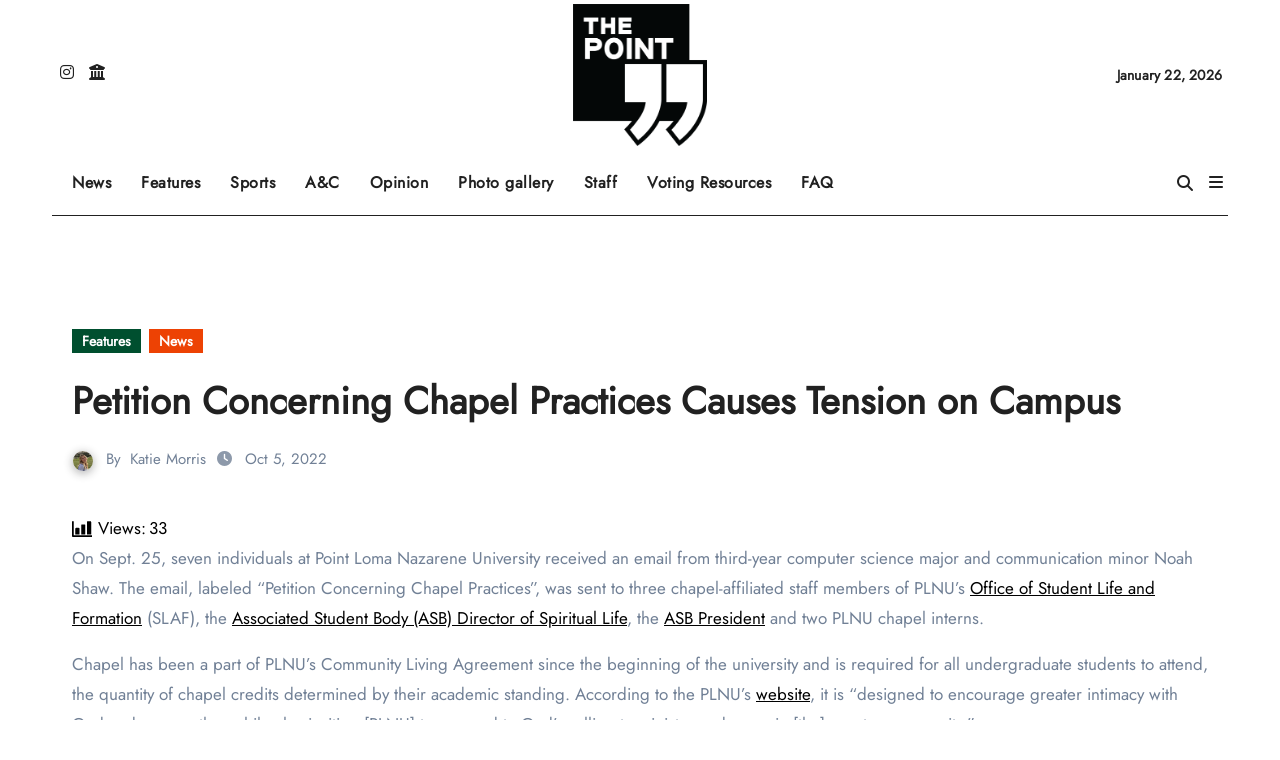

--- FILE ---
content_type: text/html; charset=UTF-8
request_url: https://lomabeat.com/petition-concerning-chapel-practices-causes-tension-on-campus/
body_size: 22935
content:
<!-- =========================
  Page Breadcrumb   
============================== -->
<!DOCTYPE html>
<html lang="en-US">
<head>
<meta charset="UTF-8">
<meta name="viewport" content="width=device-width, initial-scale=1">
<link rel="profile" href="https://gmpg.org/xfn/11">
<title>Petition Concerning Chapel Practices Causes Tension on Campus &#8211; The Point</title>
<meta name='robots' content='max-image-preview:large' />
<link rel='dns-prefetch' href='//stats.wp.com' />
<link rel='dns-prefetch' href='//widgets.wp.com' />
<link rel='dns-prefetch' href='//s0.wp.com' />
<link rel='dns-prefetch' href='//0.gravatar.com' />
<link rel='dns-prefetch' href='//1.gravatar.com' />
<link rel='dns-prefetch' href='//2.gravatar.com' />
<link rel="alternate" type="application/rss+xml" title="The Point &raquo; Feed" href="https://lomabeat.com/feed/" />
<link rel="alternate" type="application/rss+xml" title="The Point &raquo; Comments Feed" href="https://lomabeat.com/comments/feed/" />
<link rel="alternate" title="oEmbed (JSON)" type="application/json+oembed" href="https://lomabeat.com/wp-json/oembed/1.0/embed?url=https%3A%2F%2Flomabeat.com%2Fpetition-concerning-chapel-practices-causes-tension-on-campus%2F" />
<link rel="alternate" title="oEmbed (XML)" type="text/xml+oembed" href="https://lomabeat.com/wp-json/oembed/1.0/embed?url=https%3A%2F%2Flomabeat.com%2Fpetition-concerning-chapel-practices-causes-tension-on-campus%2F&#038;format=xml" />
<style id='wp-img-auto-sizes-contain-inline-css' type='text/css'>
img:is([sizes=auto i],[sizes^="auto," i]){contain-intrinsic-size:3000px 1500px}
/*# sourceURL=wp-img-auto-sizes-contain-inline-css */
</style>
<link rel='stylesheet' id='jetpack_related-posts-css' href='https://lomabeat.com/wp-content/plugins/jetpack/modules/related-posts/related-posts.css?ver=20240116' type='text/css' media='all' />
<link rel='stylesheet' id='newsair-theme-fonts-css' href='https://lomabeat.com/wp-content/fonts/32b88228bae65704922beaf197375c7f.css?ver=20201110' type='text/css' media='all' />
<link rel='stylesheet' id='papernews-theme-fonts-css' href='https://lomabeat.com/wp-content/fonts/e61ada7e6f3e9ae4475c3f0b54ffc355.css?ver=20201110' type='text/css' media='all' />
<style id='wp-emoji-styles-inline-css' type='text/css'>

	img.wp-smiley, img.emoji {
		display: inline !important;
		border: none !important;
		box-shadow: none !important;
		height: 1em !important;
		width: 1em !important;
		margin: 0 0.07em !important;
		vertical-align: -0.1em !important;
		background: none !important;
		padding: 0 !important;
	}
/*# sourceURL=wp-emoji-styles-inline-css */
</style>
<link rel='stylesheet' id='wp-block-library-css' href='https://lomabeat.com/wp-includes/css/dist/block-library/style.min.css?ver=6.9' type='text/css' media='all' />
<style id='wp-block-library-theme-inline-css' type='text/css'>
.wp-block-audio :where(figcaption){color:#555;font-size:13px;text-align:center}.is-dark-theme .wp-block-audio :where(figcaption){color:#ffffffa6}.wp-block-audio{margin:0 0 1em}.wp-block-code{border:1px solid #ccc;border-radius:4px;font-family:Menlo,Consolas,monaco,monospace;padding:.8em 1em}.wp-block-embed :where(figcaption){color:#555;font-size:13px;text-align:center}.is-dark-theme .wp-block-embed :where(figcaption){color:#ffffffa6}.wp-block-embed{margin:0 0 1em}.blocks-gallery-caption{color:#555;font-size:13px;text-align:center}.is-dark-theme .blocks-gallery-caption{color:#ffffffa6}:root :where(.wp-block-image figcaption){color:#555;font-size:13px;text-align:center}.is-dark-theme :root :where(.wp-block-image figcaption){color:#ffffffa6}.wp-block-image{margin:0 0 1em}.wp-block-pullquote{border-bottom:4px solid;border-top:4px solid;color:currentColor;margin-bottom:1.75em}.wp-block-pullquote :where(cite),.wp-block-pullquote :where(footer),.wp-block-pullquote__citation{color:currentColor;font-size:.8125em;font-style:normal;text-transform:uppercase}.wp-block-quote{border-left:.25em solid;margin:0 0 1.75em;padding-left:1em}.wp-block-quote cite,.wp-block-quote footer{color:currentColor;font-size:.8125em;font-style:normal;position:relative}.wp-block-quote:where(.has-text-align-right){border-left:none;border-right:.25em solid;padding-left:0;padding-right:1em}.wp-block-quote:where(.has-text-align-center){border:none;padding-left:0}.wp-block-quote.is-large,.wp-block-quote.is-style-large,.wp-block-quote:where(.is-style-plain){border:none}.wp-block-search .wp-block-search__label{font-weight:700}.wp-block-search__button{border:1px solid #ccc;padding:.375em .625em}:where(.wp-block-group.has-background){padding:1.25em 2.375em}.wp-block-separator.has-css-opacity{opacity:.4}.wp-block-separator{border:none;border-bottom:2px solid;margin-left:auto;margin-right:auto}.wp-block-separator.has-alpha-channel-opacity{opacity:1}.wp-block-separator:not(.is-style-wide):not(.is-style-dots){width:100px}.wp-block-separator.has-background:not(.is-style-dots){border-bottom:none;height:1px}.wp-block-separator.has-background:not(.is-style-wide):not(.is-style-dots){height:2px}.wp-block-table{margin:0 0 1em}.wp-block-table td,.wp-block-table th{word-break:normal}.wp-block-table :where(figcaption){color:#555;font-size:13px;text-align:center}.is-dark-theme .wp-block-table :where(figcaption){color:#ffffffa6}.wp-block-video :where(figcaption){color:#555;font-size:13px;text-align:center}.is-dark-theme .wp-block-video :where(figcaption){color:#ffffffa6}.wp-block-video{margin:0 0 1em}:root :where(.wp-block-template-part.has-background){margin-bottom:0;margin-top:0;padding:1.25em 2.375em}
/*# sourceURL=/wp-includes/css/dist/block-library/theme.min.css */
</style>
<style id='classic-theme-styles-inline-css' type='text/css'>
/*! This file is auto-generated */
.wp-block-button__link{color:#fff;background-color:#32373c;border-radius:9999px;box-shadow:none;text-decoration:none;padding:calc(.667em + 2px) calc(1.333em + 2px);font-size:1.125em}.wp-block-file__button{background:#32373c;color:#fff;text-decoration:none}
/*# sourceURL=/wp-includes/css/classic-themes.min.css */
</style>
<style id='gutena-accordion-style-inline-css' type='text/css'>
.gutena-accordion-block{display:grid;row-gap:calc(var(--gutena--accordion-panel-spacing, 20)*1px)}.gutena-accordion-block>.gutena-accordion-block__panel{background-color:var(--gutena--accordion-panel-background-color);border:var(--gutena--accordion-panel-border);border-radius:var(--gutena--accordion-panel-border-radius);cursor:pointer;margin:0!important}.gutena-accordion-block>.gutena-accordion-block__panel>.gutena-accordion-block__panel-title{color:var(--gutena--accordion-panel-title-color);cursor:pointer;padding:var(--gutena--accordion-panel-padding,20px);transition:.4s}.gutena-accordion-block>.gutena-accordion-block__panel>.gutena-accordion-block__panel-title.editor{padding-bottom:0}.gutena-accordion-block>.gutena-accordion-block__panel>.gutena-accordion-block__panel-title>.gutena-accordion-block__panel-title-inner{align-items:center;-moz-column-gap:10px;column-gap:10px;display:flex;margin:0;padding:0}.gutena-accordion-block>.gutena-accordion-block__panel>.gutena-accordion-block__panel-title>.gutena-accordion-block__panel-title-inner div,.gutena-accordion-block>.gutena-accordion-block__panel>.gutena-accordion-block__panel-title>.gutena-accordion-block__panel-title-inner p{color:var(--gutena--accordion-panel-title-color,var(--wp--preset--color--tertiary))!important;font-family:var(--gutena--accordion-panel-title-font-family,var(--wp--custom--typography--font-family--secondary));font-size:var(--gutena--accordion-panel-title-font-size,var(--wp--custom--typography--font-size--p));font-style:var(--gutena--accordion-panel-title-font-style,inherit);font-weight:var(--gutena--accordion-panel-title-font-weight);line-height:var(--gutena--accordion-panel-title-line-height,var(--wp--custom--typography--line-height--p));text-transform:var(--gutena--accordion-panel-title-text-transform)}.gutena-accordion-block>.gutena-accordion-block__panel>.gutena-accordion-block__panel-title>.gutena-accordion-block__panel-title-inner>.trigger-plus-minus{align-items:center;display:flex;height:20px;justify-content:center;margin-left:auto;position:relative;width:20px}.gutena-accordion-block>.gutena-accordion-block__panel>.gutena-accordion-block__panel-title>.gutena-accordion-block__panel-title-inner>.trigger-plus-minus>.horizontal{background-color:#313233;height:2px;opacity:1;position:absolute;transform:rotate(-90deg);transition:all .2s ease-in-out;width:60%}.gutena-accordion-block>.gutena-accordion-block__panel>.gutena-accordion-block__panel-title>.gutena-accordion-block__panel-title-inner>.trigger-plus-minus>.vertical{background-color:#313233;height:60%;transform:rotate(-90deg);transition:all .2s ease-in-out;width:2px}.gutena-accordion-block>.gutena-accordion-block__panel>.gutena-accordion-block__panel-title>.gutena-accordion-block__panel-title-inner>.trigger-up-down{display:inline-block;height:1.1rem;margin-left:auto;position:relative;top:50%;transform:translateY(-50%);width:1.1rem}.gutena-accordion-block>.gutena-accordion-block__panel>.gutena-accordion-block__panel-title>.gutena-accordion-block__panel-title-inner>.trigger-up-down>.horizontal{background-color:#313233;bottom:0;display:inline-block;height:.1rem;left:0;position:absolute;transform:rotate(45deg);transition:all .2s ease;width:.66rem}.gutena-accordion-block>.gutena-accordion-block__panel>.gutena-accordion-block__panel-title>.gutena-accordion-block__panel-title-inner>.trigger-up-down>.vertical{background-color:#313233;bottom:0;display:inline-block;height:.1rem;position:absolute;right:0;transform:rotate(-45deg);transition:all .2s ease;width:.66rem}.gutena-accordion-block>.gutena-accordion-block__panel>.gutena-accordion-block__panel-title>.gutena-accordion-block__panel-title-inner h1{font-size:var(--gutena--accordion-panel-title-font-size,var(--wp--custom--typography--font-size--hone));line-height:var(--gutena--accordion-panel-title-line-height,var(--wp--custom--typography--line-height--hone))}.gutena-accordion-block>.gutena-accordion-block__panel>.gutena-accordion-block__panel-title>.gutena-accordion-block__panel-title-inner h1,.gutena-accordion-block>.gutena-accordion-block__panel>.gutena-accordion-block__panel-title>.gutena-accordion-block__panel-title-inner h2{color:var(--gutena--accordion-panel-title-color,var(--wp--preset--color--secondary))!important;font-family:var(--gutena--accordion-panel-title-font-family,var(--wp--custom--typography--font-family--primary));font-weight:var(--gutena--accordion-panel-title-font-weight,var(--wp--custom--typography--font-weight--semi-bold));text-transform:var(--gutena--accordion-panel-title-text-transform)}.gutena-accordion-block>.gutena-accordion-block__panel>.gutena-accordion-block__panel-title>.gutena-accordion-block__panel-title-inner h2{font-size:var(--gutena--accordion-panel-title-font-size,var(--wp--custom--typography--font-size--htwo));line-height:var(--gutena--accordion-panel-title-line-height,var(--wp--custom--typography--line-height--htwo))}.gutena-accordion-block>.gutena-accordion-block__panel>.gutena-accordion-block__panel-title>.gutena-accordion-block__panel-title-inner h3{font-size:var(--gutena--accordion-panel-title-font-size,var(--wp--custom--typography--font-size--hthree));line-height:var(--gutena--accordion-panel-title-line-height,var(--wp--custom--typography--line-height--hthree))}.gutena-accordion-block>.gutena-accordion-block__panel>.gutena-accordion-block__panel-title>.gutena-accordion-block__panel-title-inner h3,.gutena-accordion-block>.gutena-accordion-block__panel>.gutena-accordion-block__panel-title>.gutena-accordion-block__panel-title-inner h4{color:var(--gutena--accordion-panel-title-color,var(--wp--preset--color--secondary))!important;font-family:var(--gutena--accordion-panel-title-font-family,var(--wp--custom--typography--font-family--primary));font-weight:var(--gutena--accordion-panel-title-font-weight,var(--wp--custom--typography--font-weight--semi-bold));text-transform:var(--gutena--accordion-panel-title-text-transform)}.gutena-accordion-block>.gutena-accordion-block__panel>.gutena-accordion-block__panel-title>.gutena-accordion-block__panel-title-inner h4{font-size:var(--gutena--accordion-panel-title-font-size,var(--wp--custom--typography--font-size--hfour));line-height:var(--gutena--accordion-panel-title-line-height,var(--wp--custom--typography--line-height--hfour))}.gutena-accordion-block>.gutena-accordion-block__panel>.gutena-accordion-block__panel-title>.gutena-accordion-block__panel-title-inner h5{font-size:var(--gutena--accordion-panel-title-font-size,var(--wp--custom--typography--font-size--hfive));line-height:var(--gutena--accordion-panel-title-line-height,var(--wp--custom--typography--line-height--hfive))}.gutena-accordion-block>.gutena-accordion-block__panel>.gutena-accordion-block__panel-title>.gutena-accordion-block__panel-title-inner h5,.gutena-accordion-block>.gutena-accordion-block__panel>.gutena-accordion-block__panel-title>.gutena-accordion-block__panel-title-inner h6{color:var(--gutena--accordion-panel-title-color,var(--wp--preset--color--secondary))!important;font-family:var(--gutena--accordion-panel-title-font-family,var(--wp--custom--typography--font-family--primary));font-weight:var(--gutena--accordion-panel-title-font-weight,var(--wp--custom--typography--font-weight--semi-bold));text-transform:var(--gutena--accordion-panel-title-text-transform)}.gutena-accordion-block>.gutena-accordion-block__panel>.gutena-accordion-block__panel-title>.gutena-accordion-block__panel-title-inner h6{font-size:var(--gutena--accordion-panel-title-font-size,var(--wp--custom--typography--font-size--hsix));line-height:var(--gutena--accordion-panel-title-line-height,var(--wp--custom--typography--line-height--hsix))}.gutena-accordion-block>.gutena-accordion-block__panel>.gutena-accordion-block__panel-content{color:var(--gutena--accordion-panel-content-color,var(--wp--preset--color--tertiary));cursor:default;font-family:var(--gutena--accordion-panel-content-font-family,var(--wp--custom--typography--font-family--secondary));font-size:var(--gutena--accordion-panel-content-font-size,var(--wp--custom--typography--line-height--p));font-style:var(--gutena--accordion-panel-content-font-style);font-weight:var(--gutena--accordion-panel-content-font-weight);line-height:var(--gutena--accordion-panel-content-line-height,var(--wp--custom--typography--line-height--p));text-transform:var(--gutena--accordion-panel-content-text-transform)}.gutena-accordion-block>.gutena-accordion-block__panel>.gutena-accordion-block__panel-content .wp-block-image:last-of-type,.gutena-accordion-block>.gutena-accordion-block__panel>.gutena-accordion-block__panel-content figcaption:last-of-type{margin-bottom:0}.gutena-accordion-block>.gutena-accordion-block__panel>.gutena-accordion-block__panel-content:not(.editor){max-height:0;overflow:hidden;transition:max-height .2s ease-out}.gutena-accordion-block>.gutena-accordion-block__panel>.gutena-accordion-block__panel-content>.gutena-accordion-block__panel-content-inner{margin-top:calc(var(--gutena--accordion-panel-title-content-spacing)*1px);padding:var(--gutena--accordion-panel-padding,20px);padding-top:0}.gutena-accordion-block>.gutena-accordion-block__panel>.gutena-accordion-block__panel-content>.gutena-accordion-block__panel-content-inner>:last-child{margin-bottom:0}.gutena-accordion-block>.gutena-accordion-block__panel.active>.gutena-accordion-block__panel-title{padding-bottom:0}.gutena-accordion-block>.gutena-accordion-block__panel.active>.gutena-accordion-block__panel-title>.gutena-accordion-block__panel-title-inner>.trigger-plus-minus>.horizontal{opacity:0;transform:rotate(90deg)}.gutena-accordion-block>.gutena-accordion-block__panel.active>.gutena-accordion-block__panel-title>.gutena-accordion-block__panel-title-inner>.trigger-plus-minus>.vertical{transform:rotate(90deg)}.gutena-accordion-block>.gutena-accordion-block__panel.active>.gutena-accordion-block__panel-title>.gutena-accordion-block__panel-title-inner>.trigger-up-down>.horizontal{transform:rotate(-45deg)}.gutena-accordion-block>.gutena-accordion-block__panel.active>.gutena-accordion-block__panel-title>.gutena-accordion-block__panel-title-inner>.trigger-up-down>.vertical{transform:rotate(45deg)}

/*# sourceURL=https://lomabeat.com/wp-content/plugins/gutena-accordion/build/style-index.css */
</style>
<link rel='stylesheet' id='mediaelement-css' href='https://lomabeat.com/wp-includes/js/mediaelement/mediaelementplayer-legacy.min.css?ver=4.2.17' type='text/css' media='all' />
<link rel='stylesheet' id='wp-mediaelement-css' href='https://lomabeat.com/wp-includes/js/mediaelement/wp-mediaelement.min.css?ver=6.9' type='text/css' media='all' />
<style id='jetpack-sharing-buttons-style-inline-css' type='text/css'>
.jetpack-sharing-buttons__services-list{display:flex;flex-direction:row;flex-wrap:wrap;gap:0;list-style-type:none;margin:5px;padding:0}.jetpack-sharing-buttons__services-list.has-small-icon-size{font-size:12px}.jetpack-sharing-buttons__services-list.has-normal-icon-size{font-size:16px}.jetpack-sharing-buttons__services-list.has-large-icon-size{font-size:24px}.jetpack-sharing-buttons__services-list.has-huge-icon-size{font-size:36px}@media print{.jetpack-sharing-buttons__services-list{display:none!important}}.editor-styles-wrapper .wp-block-jetpack-sharing-buttons{gap:0;padding-inline-start:0}ul.jetpack-sharing-buttons__services-list.has-background{padding:1.25em 2.375em}
/*# sourceURL=https://lomabeat.com/wp-content/plugins/jetpack/_inc/blocks/sharing-buttons/view.css */
</style>
<style id='global-styles-inline-css' type='text/css'>
:root{--wp--preset--aspect-ratio--square: 1;--wp--preset--aspect-ratio--4-3: 4/3;--wp--preset--aspect-ratio--3-4: 3/4;--wp--preset--aspect-ratio--3-2: 3/2;--wp--preset--aspect-ratio--2-3: 2/3;--wp--preset--aspect-ratio--16-9: 16/9;--wp--preset--aspect-ratio--9-16: 9/16;--wp--preset--color--black: #000000;--wp--preset--color--cyan-bluish-gray: #abb8c3;--wp--preset--color--white: #ffffff;--wp--preset--color--pale-pink: #f78da7;--wp--preset--color--vivid-red: #cf2e2e;--wp--preset--color--luminous-vivid-orange: #ff6900;--wp--preset--color--luminous-vivid-amber: #fcb900;--wp--preset--color--light-green-cyan: #7bdcb5;--wp--preset--color--vivid-green-cyan: #00d084;--wp--preset--color--pale-cyan-blue: #8ed1fc;--wp--preset--color--vivid-cyan-blue: #0693e3;--wp--preset--color--vivid-purple: #9b51e0;--wp--preset--gradient--vivid-cyan-blue-to-vivid-purple: linear-gradient(135deg,rgb(6,147,227) 0%,rgb(155,81,224) 100%);--wp--preset--gradient--light-green-cyan-to-vivid-green-cyan: linear-gradient(135deg,rgb(122,220,180) 0%,rgb(0,208,130) 100%);--wp--preset--gradient--luminous-vivid-amber-to-luminous-vivid-orange: linear-gradient(135deg,rgb(252,185,0) 0%,rgb(255,105,0) 100%);--wp--preset--gradient--luminous-vivid-orange-to-vivid-red: linear-gradient(135deg,rgb(255,105,0) 0%,rgb(207,46,46) 100%);--wp--preset--gradient--very-light-gray-to-cyan-bluish-gray: linear-gradient(135deg,rgb(238,238,238) 0%,rgb(169,184,195) 100%);--wp--preset--gradient--cool-to-warm-spectrum: linear-gradient(135deg,rgb(74,234,220) 0%,rgb(151,120,209) 20%,rgb(207,42,186) 40%,rgb(238,44,130) 60%,rgb(251,105,98) 80%,rgb(254,248,76) 100%);--wp--preset--gradient--blush-light-purple: linear-gradient(135deg,rgb(255,206,236) 0%,rgb(152,150,240) 100%);--wp--preset--gradient--blush-bordeaux: linear-gradient(135deg,rgb(254,205,165) 0%,rgb(254,45,45) 50%,rgb(107,0,62) 100%);--wp--preset--gradient--luminous-dusk: linear-gradient(135deg,rgb(255,203,112) 0%,rgb(199,81,192) 50%,rgb(65,88,208) 100%);--wp--preset--gradient--pale-ocean: linear-gradient(135deg,rgb(255,245,203) 0%,rgb(182,227,212) 50%,rgb(51,167,181) 100%);--wp--preset--gradient--electric-grass: linear-gradient(135deg,rgb(202,248,128) 0%,rgb(113,206,126) 100%);--wp--preset--gradient--midnight: linear-gradient(135deg,rgb(2,3,129) 0%,rgb(40,116,252) 100%);--wp--preset--font-size--small: 13px;--wp--preset--font-size--medium: 20px;--wp--preset--font-size--large: 36px;--wp--preset--font-size--x-large: 42px;--wp--preset--spacing--20: 0.44rem;--wp--preset--spacing--30: 0.67rem;--wp--preset--spacing--40: 1rem;--wp--preset--spacing--50: 1.5rem;--wp--preset--spacing--60: 2.25rem;--wp--preset--spacing--70: 3.38rem;--wp--preset--spacing--80: 5.06rem;--wp--preset--shadow--natural: 6px 6px 9px rgba(0, 0, 0, 0.2);--wp--preset--shadow--deep: 12px 12px 50px rgba(0, 0, 0, 0.4);--wp--preset--shadow--sharp: 6px 6px 0px rgba(0, 0, 0, 0.2);--wp--preset--shadow--outlined: 6px 6px 0px -3px rgb(255, 255, 255), 6px 6px rgb(0, 0, 0);--wp--preset--shadow--crisp: 6px 6px 0px rgb(0, 0, 0);}:where(.is-layout-flex){gap: 0.5em;}:where(.is-layout-grid){gap: 0.5em;}body .is-layout-flex{display: flex;}.is-layout-flex{flex-wrap: wrap;align-items: center;}.is-layout-flex > :is(*, div){margin: 0;}body .is-layout-grid{display: grid;}.is-layout-grid > :is(*, div){margin: 0;}:where(.wp-block-columns.is-layout-flex){gap: 2em;}:where(.wp-block-columns.is-layout-grid){gap: 2em;}:where(.wp-block-post-template.is-layout-flex){gap: 1.25em;}:where(.wp-block-post-template.is-layout-grid){gap: 1.25em;}.has-black-color{color: var(--wp--preset--color--black) !important;}.has-cyan-bluish-gray-color{color: var(--wp--preset--color--cyan-bluish-gray) !important;}.has-white-color{color: var(--wp--preset--color--white) !important;}.has-pale-pink-color{color: var(--wp--preset--color--pale-pink) !important;}.has-vivid-red-color{color: var(--wp--preset--color--vivid-red) !important;}.has-luminous-vivid-orange-color{color: var(--wp--preset--color--luminous-vivid-orange) !important;}.has-luminous-vivid-amber-color{color: var(--wp--preset--color--luminous-vivid-amber) !important;}.has-light-green-cyan-color{color: var(--wp--preset--color--light-green-cyan) !important;}.has-vivid-green-cyan-color{color: var(--wp--preset--color--vivid-green-cyan) !important;}.has-pale-cyan-blue-color{color: var(--wp--preset--color--pale-cyan-blue) !important;}.has-vivid-cyan-blue-color{color: var(--wp--preset--color--vivid-cyan-blue) !important;}.has-vivid-purple-color{color: var(--wp--preset--color--vivid-purple) !important;}.has-black-background-color{background-color: var(--wp--preset--color--black) !important;}.has-cyan-bluish-gray-background-color{background-color: var(--wp--preset--color--cyan-bluish-gray) !important;}.has-white-background-color{background-color: var(--wp--preset--color--white) !important;}.has-pale-pink-background-color{background-color: var(--wp--preset--color--pale-pink) !important;}.has-vivid-red-background-color{background-color: var(--wp--preset--color--vivid-red) !important;}.has-luminous-vivid-orange-background-color{background-color: var(--wp--preset--color--luminous-vivid-orange) !important;}.has-luminous-vivid-amber-background-color{background-color: var(--wp--preset--color--luminous-vivid-amber) !important;}.has-light-green-cyan-background-color{background-color: var(--wp--preset--color--light-green-cyan) !important;}.has-vivid-green-cyan-background-color{background-color: var(--wp--preset--color--vivid-green-cyan) !important;}.has-pale-cyan-blue-background-color{background-color: var(--wp--preset--color--pale-cyan-blue) !important;}.has-vivid-cyan-blue-background-color{background-color: var(--wp--preset--color--vivid-cyan-blue) !important;}.has-vivid-purple-background-color{background-color: var(--wp--preset--color--vivid-purple) !important;}.has-black-border-color{border-color: var(--wp--preset--color--black) !important;}.has-cyan-bluish-gray-border-color{border-color: var(--wp--preset--color--cyan-bluish-gray) !important;}.has-white-border-color{border-color: var(--wp--preset--color--white) !important;}.has-pale-pink-border-color{border-color: var(--wp--preset--color--pale-pink) !important;}.has-vivid-red-border-color{border-color: var(--wp--preset--color--vivid-red) !important;}.has-luminous-vivid-orange-border-color{border-color: var(--wp--preset--color--luminous-vivid-orange) !important;}.has-luminous-vivid-amber-border-color{border-color: var(--wp--preset--color--luminous-vivid-amber) !important;}.has-light-green-cyan-border-color{border-color: var(--wp--preset--color--light-green-cyan) !important;}.has-vivid-green-cyan-border-color{border-color: var(--wp--preset--color--vivid-green-cyan) !important;}.has-pale-cyan-blue-border-color{border-color: var(--wp--preset--color--pale-cyan-blue) !important;}.has-vivid-cyan-blue-border-color{border-color: var(--wp--preset--color--vivid-cyan-blue) !important;}.has-vivid-purple-border-color{border-color: var(--wp--preset--color--vivid-purple) !important;}.has-vivid-cyan-blue-to-vivid-purple-gradient-background{background: var(--wp--preset--gradient--vivid-cyan-blue-to-vivid-purple) !important;}.has-light-green-cyan-to-vivid-green-cyan-gradient-background{background: var(--wp--preset--gradient--light-green-cyan-to-vivid-green-cyan) !important;}.has-luminous-vivid-amber-to-luminous-vivid-orange-gradient-background{background: var(--wp--preset--gradient--luminous-vivid-amber-to-luminous-vivid-orange) !important;}.has-luminous-vivid-orange-to-vivid-red-gradient-background{background: var(--wp--preset--gradient--luminous-vivid-orange-to-vivid-red) !important;}.has-very-light-gray-to-cyan-bluish-gray-gradient-background{background: var(--wp--preset--gradient--very-light-gray-to-cyan-bluish-gray) !important;}.has-cool-to-warm-spectrum-gradient-background{background: var(--wp--preset--gradient--cool-to-warm-spectrum) !important;}.has-blush-light-purple-gradient-background{background: var(--wp--preset--gradient--blush-light-purple) !important;}.has-blush-bordeaux-gradient-background{background: var(--wp--preset--gradient--blush-bordeaux) !important;}.has-luminous-dusk-gradient-background{background: var(--wp--preset--gradient--luminous-dusk) !important;}.has-pale-ocean-gradient-background{background: var(--wp--preset--gradient--pale-ocean) !important;}.has-electric-grass-gradient-background{background: var(--wp--preset--gradient--electric-grass) !important;}.has-midnight-gradient-background{background: var(--wp--preset--gradient--midnight) !important;}.has-small-font-size{font-size: var(--wp--preset--font-size--small) !important;}.has-medium-font-size{font-size: var(--wp--preset--font-size--medium) !important;}.has-large-font-size{font-size: var(--wp--preset--font-size--large) !important;}.has-x-large-font-size{font-size: var(--wp--preset--font-size--x-large) !important;}
:where(.wp-block-post-template.is-layout-flex){gap: 1.25em;}:where(.wp-block-post-template.is-layout-grid){gap: 1.25em;}
:where(.wp-block-term-template.is-layout-flex){gap: 1.25em;}:where(.wp-block-term-template.is-layout-grid){gap: 1.25em;}
:where(.wp-block-columns.is-layout-flex){gap: 2em;}:where(.wp-block-columns.is-layout-grid){gap: 2em;}
:root :where(.wp-block-pullquote){font-size: 1.5em;line-height: 1.6;}
/*# sourceURL=global-styles-inline-css */
</style>
<link rel='stylesheet' id='ansar-import-css' href='https://lomabeat.com/wp-content/plugins/ansar-import/public/css/ansar-import-public.css?ver=2.0.9' type='text/css' media='all' />
<link rel='stylesheet' id='mks_shortcodes_fntawsm_css-css' href='https://lomabeat.com/wp-content/plugins/meks-flexible-shortcodes/css/font-awesome/css/font-awesome.min.css?ver=1.3.8' type='text/css' media='screen' />
<link rel='stylesheet' id='mks_shortcodes_simple_line_icons-css' href='https://lomabeat.com/wp-content/plugins/meks-flexible-shortcodes/css/simple-line/simple-line-icons.css?ver=1.3.8' type='text/css' media='screen' />
<link rel='stylesheet' id='mks_shortcodes_css-css' href='https://lomabeat.com/wp-content/plugins/meks-flexible-shortcodes/css/style.css?ver=1.3.8' type='text/css' media='screen' />
<link rel='stylesheet' id='all-css-css' href='https://lomabeat.com/wp-content/themes/newsair/css/all.css?ver=6.9' type='text/css' media='all' />
<link rel='stylesheet' id='dark-css' href='https://lomabeat.com/wp-content/themes/newsair/css/colors/dark.css?ver=6.9' type='text/css' media='all' />
<link rel='stylesheet' id='default-css' href='https://lomabeat.com/wp-content/themes/newsair/css/colors/default.css?ver=6.9' type='text/css' media='all' />
<link rel='stylesheet' id='bootstrap-css' href='https://lomabeat.com/wp-content/themes/newsair/css/bootstrap.css?ver=6.9' type='text/css' media='all' />
<link rel='stylesheet' id='newsair-style-css' href='https://lomabeat.com/wp-content/themes/paper-news/style.css?ver=6.9' type='text/css' media='all' />
<link rel='stylesheet' id='swiper-bundle-css-css' href='https://lomabeat.com/wp-content/themes/newsair/css/swiper-bundle.css?ver=6.9' type='text/css' media='all' />
<link rel='stylesheet' id='smartmenus-css' href='https://lomabeat.com/wp-content/themes/newsair/css/jquery.smartmenus.bootstrap.css?ver=6.9' type='text/css' media='all' />
<link rel='stylesheet' id='animate-css' href='https://lomabeat.com/wp-content/themes/newsair/css/animate.css?ver=6.9' type='text/css' media='all' />
<link rel='stylesheet' id='newsair-custom-css-css' href='https://lomabeat.com/wp-content/themes/newsair/inc/ansar/customize/css/customizer.css?ver=1.0' type='text/css' media='all' />
<link rel='stylesheet' id='jetpack_likes-css' href='https://lomabeat.com/wp-content/plugins/jetpack/modules/likes/style.css?ver=15.3.1' type='text/css' media='all' />
<link rel='stylesheet' id='meks-ads-widget-css' href='https://lomabeat.com/wp-content/plugins/meks-easy-ads-widget/css/style.css?ver=2.0.9' type='text/css' media='all' />
<link rel='stylesheet' id='meks_instagram-widget-styles-css' href='https://lomabeat.com/wp-content/plugins/meks-easy-instagram-widget/css/widget.css?ver=6.9' type='text/css' media='all' />
<link rel='stylesheet' id='meks-author-widget-css' href='https://lomabeat.com/wp-content/plugins/meks-smart-author-widget/css/style.css?ver=1.1.5' type='text/css' media='all' />
<link rel='stylesheet' id='meks-social-widget-css' href='https://lomabeat.com/wp-content/plugins/meks-smart-social-widget/css/style.css?ver=1.6.5' type='text/css' media='all' />
<link rel='stylesheet' id='meks-themeforest-widget-css' href='https://lomabeat.com/wp-content/plugins/meks-themeforest-smart-widget/css/style.css?ver=1.6' type='text/css' media='all' />
<link rel='stylesheet' id='essential-blocks-animation-css' href='https://lomabeat.com/wp-content/plugins/accordion-toggle/assets/css/animate.min.css?ver=1.2.9' type='text/css' media='all' />
<link rel='stylesheet' id='newsair-style-parent-css' href='https://lomabeat.com/wp-content/themes/newsair/style.css?ver=6.9' type='text/css' media='all' />
<link rel='stylesheet' id='papernews-style-css' href='https://lomabeat.com/wp-content/themes/paper-news/style.css?ver=1.0' type='text/css' media='all' />
<link rel='stylesheet' id='papernews-default-css-css' href='https://lomabeat.com/wp-content/themes/paper-news/css/colors/default.css?ver=6.9' type='text/css' media='all' />
<link rel='stylesheet' id='sharedaddy-css' href='https://lomabeat.com/wp-content/plugins/jetpack/modules/sharedaddy/sharing.css?ver=15.3.1' type='text/css' media='all' />
<link rel='stylesheet' id='social-logos-css' href='https://lomabeat.com/wp-content/plugins/jetpack/_inc/social-logos/social-logos.min.css?ver=15.3.1' type='text/css' media='all' />
<script type="text/javascript" id="jetpack_related-posts-js-extra">
/* <![CDATA[ */
var related_posts_js_options = {"post_heading":"h4"};
//# sourceURL=jetpack_related-posts-js-extra
/* ]]> */
</script>
<script type="text/javascript" src="https://lomabeat.com/wp-content/plugins/jetpack/_inc/build/related-posts/related-posts.min.js?ver=20240116" id="jetpack_related-posts-js"></script>
<script type="text/javascript" src="https://lomabeat.com/wp-includes/js/jquery/jquery.min.js?ver=3.7.1" id="jquery-core-js"></script>
<script type="text/javascript" src="https://lomabeat.com/wp-includes/js/jquery/jquery-migrate.min.js?ver=3.4.1" id="jquery-migrate-js"></script>
<script type="text/javascript" src="https://lomabeat.com/wp-content/plugins/gutena-accordion/build/view.js?ver=5ee49e43fe188c4120bb" id="gutena-accordion-script-js"></script>
<script type="text/javascript" src="https://lomabeat.com/wp-content/plugins/ansar-import/public/js/ansar-import-public.js?ver=2.0.9" id="ansar-import-js"></script>
<script type="text/javascript" src="https://lomabeat.com/wp-content/themes/newsair/js/navigation.js?ver=6.9" id="newsair-navigation-js"></script>
<script type="text/javascript" src="https://lomabeat.com/wp-content/themes/newsair/js/bootstrap.js?ver=6.9" id="bootstrap_script-js"></script>
<script type="text/javascript" src="https://lomabeat.com/wp-content/themes/newsair/js/swiper-bundle.js?ver=6.9" id="swiper-bundle-js"></script>
<script type="text/javascript" src="https://lomabeat.com/wp-content/themes/newsair/js/hc-sticky.js?ver=6.9" id="sticky-js-js"></script>
<script type="text/javascript" src="https://lomabeat.com/wp-content/themes/newsair/js/jquery.sticky.js?ver=6.9" id="sticky-header-js-js"></script>
<script type="text/javascript" src="https://lomabeat.com/wp-content/themes/newsair/js/jquery.smartmenus.js?ver=6.9" id="smartmenus-js-js"></script>
<script type="text/javascript" src="https://lomabeat.com/wp-content/themes/newsair/js/jquery.smartmenus.bootstrap.js?ver=6.9" id="bootstrap-smartmenus-js-js"></script>
<script type="text/javascript" src="https://lomabeat.com/wp-content/themes/newsair/js/jquery.cookie.min.js?ver=6.9" id="jquery-cookie-js"></script>
<link rel="https://api.w.org/" href="https://lomabeat.com/wp-json/" /><link rel="alternate" title="JSON" type="application/json" href="https://lomabeat.com/wp-json/wp/v2/posts/17156" /><link rel="EditURI" type="application/rsd+xml" title="RSD" href="https://lomabeat.com/xmlrpc.php?rsd" />
<meta name="generator" content="WordPress 6.9" />
<link rel="canonical" href="https://lomabeat.com/petition-concerning-chapel-practices-causes-tension-on-campus/" />
<link rel='shortlink' href='https://lomabeat.com/?p=17156' />
	<style>img#wpstats{display:none}</style>
		<style type="text/css" id="custom-background-css">
    .wrapper { background-color: #}
</style>
<style>
  .bs-blog-post p:nth-of-type(1)::first-letter {
    display: none;
}
</style>
<style>
.bs-header-main {
  background-image: url("" );
}
</style>
  <style>
  .bs-default .bs-header-main .inner{
    background-color:  }
  </style>
<style>
.archive-class .sidebar-right, .archive-class .sidebar-left , .index-class .sidebar-right, .index-class .sidebar-left{
    flex: 100;
    width:485px !important;
  }
  .archive-class .content-right , .index-class .content-right {
    width: calc((1130px - 485px)) !important;
  }
</style>
  <style>
  .single-class .sidebar-right, .single-class .sidebar-left{
    flex: 100;
    width:351px !important;
  }
  .single-class .content-right {
    width: calc((1130px - 351px)) !important;
  }
</style>
<style>
  .bs-default .bs-header-main .inner, .bs-headthree .bs-header-main .inner{ 
    height:px; 
  }

  @media (max-width:991px) {
    .bs-default .bs-header-main .inner, .bs-headthree .bs-header-main .inner{ 
      height:px; 
    }
  }
  @media (max-width:576px) {
    .bs-default .bs-header-main .inner, .bs-headthree .bs-header-main .inner{ 
      height:px; 
    }
  }
</style>
<style type="text/css">
  .wrapper{
    background: #ffffff  }
  body.dark .wrapper {
    background-color: #000;
  }
  <style>
  .bs-default .bs-header-main .inner{
    background-color:#ffffff  }
  </style>
<meta name="generator" content="Elementor 3.33.4; features: e_font_icon_svg, additional_custom_breakpoints; settings: css_print_method-external, google_font-enabled, font_display-swap">
			<style>
				.e-con.e-parent:nth-of-type(n+4):not(.e-lazyloaded):not(.e-no-lazyload),
				.e-con.e-parent:nth-of-type(n+4):not(.e-lazyloaded):not(.e-no-lazyload) * {
					background-image: none !important;
				}
				@media screen and (max-height: 1024px) {
					.e-con.e-parent:nth-of-type(n+3):not(.e-lazyloaded):not(.e-no-lazyload),
					.e-con.e-parent:nth-of-type(n+3):not(.e-lazyloaded):not(.e-no-lazyload) * {
						background-image: none !important;
					}
				}
				@media screen and (max-height: 640px) {
					.e-con.e-parent:nth-of-type(n+2):not(.e-lazyloaded):not(.e-no-lazyload),
					.e-con.e-parent:nth-of-type(n+2):not(.e-lazyloaded):not(.e-no-lazyload) * {
						background-image: none !important;
					}
				}
			</style>
			    <style type="text/css">
    
        .site-title,
        .site-description {
            position: absolute;
            clip: rect(1px, 1px, 1px, 1px);
        }

        </style>
    
<!-- Jetpack Open Graph Tags -->
<meta property="og:type" content="article" />
<meta property="og:title" content="Petition Concerning Chapel Practices Causes Tension on Campus" />
<meta property="og:url" content="https://lomabeat.com/petition-concerning-chapel-practices-causes-tension-on-campus/" />
<meta property="og:description" content="On Sept. 25, seven individuals at Point Loma Nazarene University received an email from third-year computer science major and communication minor Noah Shaw. The email, labeled “Petition Concerning …" />
<meta property="article:published_time" content="2022-10-06T04:48:45+00:00" />
<meta property="article:modified_time" content="2022-10-11T18:43:35+00:00" />
<meta property="og:site_name" content="The Point" />
<meta property="og:image" content="https://lomabeat.com/wp-content/uploads/2024/10/cropped-TPPrint23-34-1.png" />
<meta property="og:image:width" content="2002" />
<meta property="og:image:height" content="2113" />
<meta property="og:image:alt" content="" />
<meta property="og:locale" content="en_US" />
<meta name="twitter:text:title" content="Petition Concerning Chapel Practices Causes Tension on Campus" />
<meta name="twitter:image" content="https://lomabeat.com/wp-content/uploads/2023/09/cropped-TPPrint23-34-1-270x270.png" />
<meta name="twitter:card" content="summary" />

<!-- End Jetpack Open Graph Tags -->
<link rel="icon" href="https://lomabeat.com/wp-content/uploads/2023/09/cropped-TPPrint23-34-1-32x32.png" sizes="32x32" />
<link rel="icon" href="https://lomabeat.com/wp-content/uploads/2023/09/cropped-TPPrint23-34-1-192x192.png" sizes="192x192" />
<link rel="apple-touch-icon" href="https://lomabeat.com/wp-content/uploads/2023/09/cropped-TPPrint23-34-1-180x180.png" />
<meta name="msapplication-TileImage" content="https://lomabeat.com/wp-content/uploads/2023/09/cropped-TPPrint23-34-1-270x270.png" />
		<style type="text/css" id="wp-custom-css">
			.bs-no-list-area .orderd-img {
    width: 80px;
    height: 80px;
    overflow: hidden;
    box-shadow: 2px 2px 0 0px #000000; /* Changed to black */
    position: relative;
    margin-right: 15px;
    border-radius: 50%;
    margin-bottom: 2px;
}
/* Change red text to black on hover */
a:hover, .hover-red:hover, .button:hover {
    color: black !important;
}

/* Change red background to black on hover */
.red-background:hover, .button-red:hover {
    background-color: black !important;
}

/* Change red borders to black on hover */
.red-border:hover {
    border-color: black !important;
}

/* Specific adjustments for image overlays or custom hover effects */
.image-container:hover .red-overlay,
.photo-overlay:hover {
    background-color: black !important;
}
/* Change text selection color */
::selection {
    background-color: #0073e6;  /* Set the background color of the selected text (blue, or any color you like) */
    color: black;               /* Set the color of the selected text */
}

/* For Firefox (older versions of Firefox) */
::-moz-selection {
    background-color: #0073e6;
    color: white;
}
body {
  color: black !important;
}
@import url('https://fonts.googleapis.com/css2?family=Rokkitt:wght@400;700&display=swap');

h1, .h1, h2, .h2, h3, .h3, h4, .h4, h5, .h5, h6, .h6 {
    font-family: 'Jost', serif;
}

body {
    font-family: 'Jost', serif; 
}

.bs-widget .wp-block-search__label {
    font-family: 'Jost', serif;
}
body {
    color: black; /* Changes all body text to black */
}

.post-content, .entry-content, .blog-content {
    color: black; /* Ensures blog content specifically is black */
}
.author, .entry-author {
    color: black !important;
}
body, .entry-content, .post-content, .blog-content, .wp-block {
    color: black !important;
}
.entry-content a, 
.post-content a, 
.blog-content a {
    color: black !important; /* Changes all blog links to black */
}

.entry-content a:hover, 
.post-content a:hover, 
.blog-content a:hover {
    color: black; /* Ensures links remain black on hover */
    text-decoration: underline; /* Optional: Keeps links visually distinct */
}
body {
    color: black !important;
}



		</style>
		</head>
<body class="wp-singular post-template-default single single-post postid-17156 single-format-standard wp-custom-logo wp-embed-responsive wp-theme-newsair wp-child-theme-paper-news  ta-hide-date-author-in-list defaultcolor elementor-default elementor-kit-21481" >
<div id="page" class="site">
<a class="skip-link screen-reader-text" href="#content">
Skip to content</a>
<div class="wrapper" id="custom-background-css">
    <div class="sidenav offcanvas offcanvas-end" tabindex="-1" id="offcanvasExample" aria-labelledby="offcanvasExampleLabel">
    <div class="offcanvas-header">
      <h5 class="offcanvas-title" id="offcanvasExampleLabel"> </h5>
      <a href="#" class="btn_close" data-bs-dismiss="offcanvas" aria-label="Close"><i class="fas fa-times"></i></a>
    </div>
    <div class="offcanvas-body">
          </div>
  </div>
    <!--header--> 
  <header class="bs-headthree cont">
        <!-- Main Menu Area-->
        <div class="bs-header-main" style='background-image: url("" );'>
    
        <div class="inner responsive">
          <div class="container">
          <div class="row align-items-center d-none d-lg-flex">
            <!-- col-lg-4 -->
            <div class="col-lg-4 d-lg-flex justify-content-start"> 
                  <ul class="bs-social d-flex justify-content-center justify-content-lg-end">
              <li>
            <a target="_blank" href="https://www.instagram.com/thepointweekly/">
              <i class="fab fa-instagram"></i>
            </a>
          </li>
                    <li>
            <a target="_blank" href="https://www.pointloma.edu">
              <i class="fas fa-university"></i>
            </a>
          </li>
            </ul>
              </div>
            <!-- //col-lg-4 -->
            <!-- col-lg-4 -->
            <div class="col-lg-4 text-center">
              <div class="navbar-header d-none d-lg-block">
                <a href="https://lomabeat.com/" class="navbar-brand" rel="home"><img width="2002" height="2113" src="https://lomabeat.com/wp-content/uploads/2024/10/cropped-TPPrint23-34-1.png" class="custom-logo" alt="The Point" decoding="async" srcset="https://lomabeat.com/wp-content/uploads/2024/10/cropped-TPPrint23-34-1.png 2002w, https://lomabeat.com/wp-content/uploads/2024/10/cropped-TPPrint23-34-1-284x300.png 284w, https://lomabeat.com/wp-content/uploads/2024/10/cropped-TPPrint23-34-1-970x1024.png 970w, https://lomabeat.com/wp-content/uploads/2024/10/cropped-TPPrint23-34-1-768x811.png 768w, https://lomabeat.com/wp-content/uploads/2024/10/cropped-TPPrint23-34-1-1455x1536.png 1455w, https://lomabeat.com/wp-content/uploads/2024/10/cropped-TPPrint23-34-1-1940x2048.png 1940w, https://lomabeat.com/wp-content/uploads/2024/10/cropped-TPPrint23-34-1-990x1045.png 990w, https://lomabeat.com/wp-content/uploads/2024/10/cropped-TPPrint23-34-1-1320x1393.png 1320w" sizes="(max-width: 2002px) 100vw, 2002px" /></a>                      <div class="site-branding-text d-none"> 
                                                         <p class="site-title"> <a href="https://lomabeat.com/" rel="home">The Point</a></p>
                                        <p class="site-description">A student publication. Copyright © 2024. Point Loma Nazarene University, 3900 Lomaland Drive, San Diego, CA 92106 | @thepointweekly</p>
                  </div>
              </div>
            </div>
          <!-- //col-lg-4 -->
           <!-- col-lg-4 -->
            <div class="col-lg-4 d-lg-flex justify-content-end align-items-center">
                      <div class="top-date ms-1">
            <span class="day">
             January 22, 2026            </span>
        </div>
               </div>
          <!-- //col-lg-4 -->
                      </div><!-- /row-->
          <div class="d-lg-none">
                      </div>
        </div><!-- /container-->
      </div><!-- /inner-->
    </div><!-- /Main Menu Area-->
     
<div class="bs-menu-full sticky-header">
  <div class="container">
  <nav class="navbar navbar-expand-lg navbar-wp">
         <!-- Mobile Header -->
    <div class="m-header align-items-center justify-content-justify">
                  <!-- navbar-toggle -->
                   <!-- navbar-toggle -->
                      <button id="nav-btn" class="navbar-toggler x collapsed" type="button" data-bs-toggle="collapse"
                       data-bs-target="#navbar-wp" aria-controls="navbar-wp" aria-expanded="false"
                       aria-label="Toggle navigation">
                        <span class="icon-bar"></span>
                        <span class="icon-bar"></span>
                        <span class="icon-bar"></span>
                      </button>
                  <div class="navbar-header">
                   <a href="https://lomabeat.com/" class="navbar-brand" rel="home"><img width="2002" height="2113" src="https://lomabeat.com/wp-content/uploads/2024/10/cropped-TPPrint23-34-1.png" class="custom-logo" alt="The Point" decoding="async" srcset="https://lomabeat.com/wp-content/uploads/2024/10/cropped-TPPrint23-34-1.png 2002w, https://lomabeat.com/wp-content/uploads/2024/10/cropped-TPPrint23-34-1-284x300.png 284w, https://lomabeat.com/wp-content/uploads/2024/10/cropped-TPPrint23-34-1-970x1024.png 970w, https://lomabeat.com/wp-content/uploads/2024/10/cropped-TPPrint23-34-1-768x811.png 768w, https://lomabeat.com/wp-content/uploads/2024/10/cropped-TPPrint23-34-1-1455x1536.png 1455w, https://lomabeat.com/wp-content/uploads/2024/10/cropped-TPPrint23-34-1-1940x2048.png 1940w, https://lomabeat.com/wp-content/uploads/2024/10/cropped-TPPrint23-34-1-990x1045.png 990w, https://lomabeat.com/wp-content/uploads/2024/10/cropped-TPPrint23-34-1-1320x1393.png 1320w" sizes="(max-width: 2002px) 100vw, 2002px" /></a>                        <div class="site-branding-text d-none"> 
                                                               <p class="site-title"> <a href="https://lomabeat.com/" rel="home">The Point</a></p>
                                            <p class="site-description">A student publication. Copyright © 2024. Point Loma Nazarene University, 3900 Lomaland Drive, San Diego, CA 92106 | @thepointweekly</p>
                    </div>

                  </div>
                  <div class="right-nav"> 
                  <!-- /navbar-toggle -->
                                      <a class="msearch ml-auto" data-bs-target="#exampleModal"  href="#" data-bs-toggle="modal"> 
                      <i class="fa fa-search"></i> 
                    </a>
                                     </div>
                </div>
                <!-- /Mobile Header -->
                    <div class="collapse navbar-collapse" id="navbar-wp">
                      <ul id="menu-herald-main" class="me-auto nav navbar-nav"><li id="menu-item-17956" class="menu-item menu-item-type-taxonomy menu-item-object-category current-post-ancestor current-menu-parent current-post-parent menu-item-17956"><a class="nav-link" title="News" href="https://lomabeat.com/category/news/">News</a></li>
<li id="menu-item-13190" class="menu-item menu-item-type-taxonomy menu-item-object-category current-post-ancestor current-menu-parent current-post-parent menu-item-13190"><a class="nav-link" title="Features" href="https://lomabeat.com/category/featured/">Features<span class="menu-link-description">Our editors pick the featured stories to go on the center of the page.</span></a></li>
<li id="menu-item-13192" class="menu-item menu-item-type-taxonomy menu-item-object-category menu-item-13192"><a class="nav-link" title="Sports" href="https://lomabeat.com/category/sports/">Sports<span class="menu-link-description">Sports stories go here.</span></a></li>
<li id="menu-item-13194" class="menu-item menu-item-type-taxonomy menu-item-object-category menu-item-13194"><a class="nav-link" title="A&amp;C" href="https://lomabeat.com/category/arts-and-culture/">A&amp;C<span class="menu-link-description">Review of events, films, books, music and such.</span></a></li>
<li id="menu-item-13191" class="menu-item menu-item-type-taxonomy menu-item-object-category menu-item-13191"><a class="nav-link" title="Opinion" href="https://lomabeat.com/category/opinion/">Opinion<span class="menu-link-description">Opinion pieces, letters to editor etc.</span></a></li>
<li id="menu-item-23250" class="menu-item menu-item-type-taxonomy menu-item-object-category menu-item-23250"><a class="nav-link" title="Photo gallery" href="https://lomabeat.com/category/photo-gallery/">Photo gallery</a></li>
<li id="menu-item-13271" class="menu-item menu-item-type-post_type menu-item-object-page menu-item-13271"><a class="nav-link" title="Staff" href="https://lomabeat.com/contact-us/">Staff</a></li>
<li id="menu-item-21475" class="menu-item menu-item-type-post_type menu-item-object-page menu-item-21475"><a class="nav-link" title="Voting Resources" href="https://lomabeat.com/voting-resources/">Voting Resources</a></li>
<li id="menu-item-23165" class="menu-item menu-item-type-post_type menu-item-object-page menu-item-23165"><a class="nav-link" title="FAQ" href="https://lomabeat.com/faq/">FAQ</a></li>
</ul>                  </div>
              <!-- Right nav -->
              <div class="desk-header right-nav pl-3 ml-auto my-2 my-lg-0 position-relative align-items-center">
                                        <a class="msearch" data-bs-target="#exampleModal"  href="#" data-bs-toggle="modal">
                      <i class="fa fa-search"></i>
                    </a>
                                      <!-- Off Canvas -->
                  <span class="mneu-sidebar offcbtn d-none d-lg-block" data-bs-toggle="offcanvas" data-bs-target="#offcanvasExample" role="button" aria-controls="offcanvas-start" aria-expanded="false">
                    <i class="fas fa-bars"></i>
                  </span>
                  <!-- /Off Canvas -->
                                  </div>
                <!-- /Right nav -->
        </nav> <!-- /Navigation -->
        </div>
      </div>
        </header>
    <!--mainfeatured start-->
  <div class="mainfeatured">
      <div class="featinner">
          <!--container-->
          <div class="container">
              <!--row-->
              <div class="row">              
                    
              </div><!--/row-->
          </div><!--/container-->
      </div>
  </div>
  <!--mainfeatured end-->
  <main id="content" class="single-class content">
  <div class="container"> 
      <!--row-->
        <div class="row">
          <!--==================== breadcrumb section ====================-->
        <!--col-md-->
        <div class="col-md-12">
                <div class="bs-blog-post single"> 
                    <div class="bs-header">
                                        <div class="bs-blog-category">
                                            <a href="https://lomabeat.com/category/featured/" style="background-color:#004f2f" id="category_533_color" >
                            Features                        </a>
                                            <a href="https://lomabeat.com/category/news/" style="background-color:#ed4204" id="category_647_color" >
                            News                        </a>
                                     </div>
                                        <h1 class="title" title="Petition Concerning Chapel Practices Causes Tension on Campus">
                            Petition Concerning Chapel Practices Causes Tension on Campus                        </h1>
                        <div class="bs-info-author-block">
                            <div class="bs-blog-meta mb-0">
                                                                <span class="bs-author"><a class="auth" href="https://lomabeat.com/author/katie-morris/"> <img alt='' src='https://secure.gravatar.com/avatar/4d92b694b55348ea9444b21c2715409b48bbe49a9e0f6468e248e42f9e0b0fa7?s=150&#038;d=mm&#038;r=g' srcset='https://secure.gravatar.com/avatar/4d92b694b55348ea9444b21c2715409b48bbe49a9e0f6468e248e42f9e0b0fa7?s=300&#038;d=mm&#038;r=g 2x' class='avatar avatar-150 photo' height='150' width='150' decoding='async'/></a> By                                    <a class="ms-1" href="https://lomabeat.com/author/katie-morris/">Katie Morris</a>
                                </span>
                                                                <span class="bs-blog-date">
                                    <a href="https://lomabeat.com/2022/10/">
                                        <time datetime="">
                                            Oct 5, 2022                                        </time>
                                    </a>
                                </span>
                                                            </div>
                        </div>
                    </div>
                                <article class="small single">
                    <div class="entry-content">
                        <div class="iawp-view-counter" style="display: flex;"><span class="view-counter-text" style="display: flex; align-items: center;"><svg height="20" viewBox="0 0 192 192" width="20" fill="currentColor" style="margin-right:6px;margin-top:-2px"><path d="m16 176v-136h-16v144a8 8 0 0 0 8 8h184v-16z" /><path d="m72 112a8 8 0 0 0 -8-8h-24a8 8 0 0 0 -8 8v56h40z" /><path d="m128 80a8 8 0 0 0 -8-8h-24a8 8 0 0 0 -8 8v88h40z" /><path d="m184 48a8 8 0 0 0 -8-8h-24a8 8 0 0 0 -8 8v120h40z" /></svg> Views:</span> <span class="view-counter-value" style="margin-left: 3px;">33</span></div>
<p>On Sept. 25, seven individuals at Point Loma Nazarene University received an email from third-year computer science major and communication minor Noah Shaw. The email, labeled “Petition Concerning Chapel Practices”, was sent to three chapel-affiliated staff members of PLNU’s <a href="https://www.pointloma.edu/opportunities/student-life-formation">Office of Student Life and Formation</a> (SLAF), the <a href="https://www.plnuasb.com/director-of-spirtual-life">Associated Student Body (ASB) Director of Spiritual Life</a>, the <a href="https://www.plnuasb.com/president">ASB President</a> and two PLNU chapel interns.&nbsp;</p>



<p>Chapel has been a part of PLNU’s Community Living Agreement since the beginning of the university and is required for all undergraduate students to attend, the quantity of chapel credits determined by their academic standing. According to the PLNU’s <a href="https://www.pointloma.edu/offices/student-life-formation/chapel">website</a>, it is “designed to encourage greater intimacy with God and one another while also inviting [PLNU] to respond to God’s calling to minister and serve in [the] greater community.”</p>



<p>There are three morning chapels held every Monday, Wednesday and Friday, and one “Time Out” chapel on Thursday nights. No classes take place during the chapel times.</p>



<p>Mary Paul, vice president of the office of SLAF, explained that the class schedule break is an intentional university-wide space for there to be a pause from the urgent demands of university life to turn toward God.</p>



<p>“It is our hope and prayer that every student will encounter the saving, sustaining, transforming grace of God made known in the Father, Son and Holy Spirit,” Paul said. “At the minimum, the chapel hour creates a space for students to ponder and wonder who God is and what that might mean in their lives.”</p>



<p>Shaw’s email came with two attachments: a petition signed by 229 students and one alumni labeled “Petition for PLNU Chapel to Preach the Gospel,” and a nine-page explanation of the petition’s purpose, wording and Shaw’s purpose for writing it.&nbsp;</p>



<p>Shaw’s petition included the following statement, which is what signees read before adding their names to the list:</p>



<p>“It is unfortunate, but PLNU Chapel has largely stopped preaching the gospel… Chapel intentionally avoids preaching convicting and deep messages in order to not offend the student population, which in turn hurts the students’ understanding of Christ… This petition is for PLNU Chapel to change their practices and preach the biblical Gospel which includes: our sin, the condemnation because of our sin, our subsequent need for a savior, Jesus’ death as the atoning sacrifice for our sins, and our need to repent and trust in Christ in order to be saved.” The rest of the petition can be found on lomabeat.com.</p>



<p>Shaw said he’s had this opinion about chapel, excluding “Time Out” chapels, since his first year at PLNU, and that some of his peers have shared similar thoughts on the university’s gathering. He said that there is a growing trend of “watered down Christianity” that does not convict believers, which he has seen in mega churches and Instagram posts.</p>



<p>“It is the growing sentiment of Christianity that does not talk about sin that much,” Shaw said. “That is one thing that I am passionate about in relation to faith.”</p>



<p>He began writing the petition on Sept. 8, and afterward, approached the people he knew, asking if they would be interested in signing it. Shaw said he largely approached people who were not strangers, who would occasionally refer him to their friends who may be interested in signing the petition. Two of his friends eventually got a copy of the petition and shared it with their own friend groups.&nbsp;</p>



<p>“I would pitch it as ‘this is not a rebellion, we are not walking out…we believe that some things should be done differently in [Chapel] and this is a way to voice our opinion,” Shaw said.</p>



<p>After collecting the signatures, Shaw wrote the nine-page explanation, which included a section labeled “notable signatures,” naming three students who signed the petition and two SLAF student leader groups.&nbsp;</p>



<p>“I knew that if I sent in just the petition PDF, there would be a million different questions,” Shaw said.</p>



<p>Signees had no knowledge of the nine-page explanation or that it was sent in the same email as the petition, but Shaw said that he did not attach anyone’s name but his own to the ideas of the explanation. He said that he tried to use the first person as much as he could, avoided using “we” and was intentional about sending the documents separately.</p>



<p>However, Shaw did not tell signees that their signatures were going to be emailed to the seven recipients.&nbsp;</p>



<p>“I do not see how someone would sign onto a petition without knowing that the petition would be presented to someone,” Shaw said. “When I turned in the petition, if [the signees] names were on it, I felt like that was implied.”</p>



<p>Shaw said that the petition is a way for more student voices to be represented, and is a less confrontational push for change. He said that he is currently unaware of other avenues of change where students can collectively come together and take action.</p>



<p>“[I have been asked] if I have exhausted all my options by staff members and students. The reason that I presented the petition is to further have those conversations but with more weight behind them,” Shaw said. “This will increase the chance of meaningful change.”&nbsp;</p>



<p>Paul was one of Shaw’s email recipients.</p>



<p>“Generally, petitions are best utilized for a dispersed community that is asking for a policy change,” Paul said. “Given the small size of our community and the open doors for students to have access to staff I would say other means of reaching out are more effective and less divisive.”</p>



<p>The first time that Shaw heard a response about the petition from PLNU’s office of SLAF was Sept. 26 at a LEAD event, held for PLNU student leaders to have conversations around their leadership.</p>



<p>Nearing the end of the LEAD event, Scott McGowan, director of Community Life and advisor to the ASB board members, spoke to the attendees about the petition.</p>



<p>The Point received a recording of the meeting. In the meeting, McGowan initially asked the student leaders to raise their hands if they had heard about the petition and explained how there are alternative ways for student leaders to voice their concerns and opinions.</p>



<p>“If you are a big polity and your representatives are distant and they are not paying attention to you, petitions might be a way that you can get into the discourse and do that,” McGowan said.&nbsp;</p>



<p>McGowan said that there are discourse accords that student leaders had developed the previous year to interact with the general culture on campus.<br><br>“We are a small community. Your leaders are here tonight…frequently they are available to you, we hope you feel that,” McGowan said. “Just want to note that petitions just are not necessarily the best way to build trust.”</p>



<p>McGowan then mentioned that there were a number of student leaders who signed the petition, and how the nine-page explanation of it was included in the same email.</p>



<p>“We want to make sure that you know that…the petition was then attached to a nine-page document and your names went under that&#8230;document. It was hard to tell if you saw that nine-page document when you signed [the petition],” McGowan said.<br><br>McGowan said to the LEAD attendees that they could expect in the next week or two that there will be a follow-up invitation to further the conversation around the petition.</p>



<p>Shaw said he was discouraged by the way that the petition was mentioned in the LEAD event.&nbsp;</p>



<p>“I felt like my character was being unfairly put into question because I had not received any contact from SLAF,” Shaw said. “The first response was what happened at LEAD and I believe it painted me as deceptive like I tricked everyone. I never signed anyone onto those nine pages.”&nbsp;</p>



<p>After the LEAD meeting, Shaw said that some petition signers wanted to hear more about the nine-page explanation they were initially not aware of. In the days that followed, Shaw said he had to tell his peers that he did not deceive them.</p>



<p>Josh Brushwyler, third-year mechanical engineering major and Alpha Family group leader had signed the petition and was at the LEAD event.</p>



<p>“I understand these counters, the school’s frustration and the hurt petitions can cause, but I also understand Noah’s frustration. The method should not overshadow the message he is trying to get across,” Brushwyler said.</p>



<p>Brushwyler recommends for PLNU leaders to meet with students right away if future petitions are to occur.</p>



<p>“I think what happened at the LEAD meeting caused trust to be broken and students may be discouraged about coming forward when they have issues in the future,” Brushwyler said.</p>



<p>On Sept. 27, Shaw met with university chaplain Esteban Trujillo to discuss the petition’s presence at the LEAD event. Trujillo was another SLAF staff member who received Shaw’s email.</p>



<p>Trujillo has known Shaw since his first year at the university and has met with him before to discuss chapel and feels that they have had good dialogues with one another.</p>



<p>“My highest priority has been to offer pastoral care. I wanted to show him that we can still talk,” Trujillo said. “I fully believe the petition was not intended to discredit chapel and its staff.”</p>



<p>Both Paul and Trujillo are a part of the chapel planning committee at PLNU. There are several chapel planning groups that meet every week to discuss how each chapel has gone, as well as a larger group that meets monthly to talk about large scope planning. Students and staff are included in all those meetings.</p>



<p>On Sept. 29, Paul emailed all LEAD event student attendees and those whose signatures on the petition SLAF could discern. This email included an invitation to a follow-up conversation on the petition. Below is an excerpt from the email.</p>



<p>“[The petition] was addressed briefly at our LEAD event Monday night because it felt difficult and disingenuous not to mention something where there seemed to be some common knowledge,” Paul wrote. “We believe dialogue gives space for greater understanding and the opportunity to be seen and heard while staying committed to being people who in word and deed express Christlike love.”</p>



<p>After receiving that email, Shaw said he emailed Trujillo requesting to participate in the discussion to publicly answer any questions that students or staff may have about the petition. He believes that this will restore trust that may have been broken with students after the LEAD event.&nbsp;</p>



<p>According to Shaw, as of Oct. 2, PLNU’s office of SLAF has yet to directly respond to Shaw about his petition.</p>



<p>A follow-up conversation will be held on Oct. 5 at 8 p.m. in Solomon Theater.</p>



<p>Linked below is the petition itself as well as the accompanying explanation. </p>



<p><a rel="noreferrer noopener" href="https://lomabeat.com/?p=17158" target="_blank">https://lomabeat.com/petition-concerning-chapel-practices</a></p>

                
                    <!--begin code -->

                    
                    <div class="pp-multiple-authors-boxes-wrapper pp-multiple-authors-wrapper pp-multiple-authors-layout-boxed multiple-authors-target-the-content box-post-id-19183 box-instance-id-1 ppma_boxes_19183"
                    data-post_id="19183"
                    data-instance_id="1"
                    data-additional_class="pp-multiple-authors-layout-boxed.multiple-authors-target-the-content"
                    data-original_class="pp-multiple-authors-boxes-wrapper pp-multiple-authors-wrapper box-post-id-19183 box-instance-id-1">
                                                                                    <h2 class="widget-title box-header-title">Author</h2>
                                                                            <span class="ppma-layout-prefix"></span>
                        <div class="ppma-author-category-wrap">
                                                                                                                                    <span class="ppma-category-group ppma-category-group-1 category-index-0">
                                                                                                                        <ul class="pp-multiple-authors-boxes-ul author-ul-0">
                                                                                                                                                                                                                                                                                                                                                                                                                                                                                                                                                                    
                                                                                                                    <li class="pp-multiple-authors-boxes-li author_index_0 author_katie-morris has-avatar">
                                                                                                                                                                                    <div class="pp-author-boxes-avatar">
                                                                    <div class="avatar-image">
                                                                                                                                                                                                                <img alt='Katie Morris' src='https://secure.gravatar.com/avatar/4d92b694b55348ea9444b21c2715409b48bbe49a9e0f6468e248e42f9e0b0fa7?s=80&#038;d=mm&#038;r=g' srcset='https://secure.gravatar.com/avatar/4d92b694b55348ea9444b21c2715409b48bbe49a9e0f6468e248e42f9e0b0fa7?s=160&#038;d=mm&#038;r=g 2x' class='avatar avatar-80 photo' height='80' width='80' />                                                                                                                                                                                                            </div>
                                                                                                                                    </div>
                                                            
                                                            <div class="pp-author-boxes-avatar-details">
                                                                <div class="pp-author-boxes-name multiple-authors-name"><a href="https://lomabeat.com/author/katie-morris/" rel="author" title="Katie Morris" class="author url fn">Katie Morris</a></div>                                                                                                                                                                                                        <p class="pp-author-boxes-description multiple-authors-description author-description-0">
                                                                                                                                                    <p>Staff writer</p>
                                                                                                                                                </p>
                                                                                                                                
                                                                                                                                    <span class="pp-author-boxes-meta multiple-authors-links">
                                                                        <a href="https://lomabeat.com/author/katie-morris/" title="View all posts">
                                                                            <span>View all posts</span>
                                                                        </a>
                                                                    </span>
                                                                                                                                <a class="ppma-author-user_email-profile-data ppma-author-field-meta ppma-author-field-type-email" aria-label="Email" href="mailto:kmorris0020@pointloma.edu"  target="_self"><span class="dashicons dashicons-email-alt"></span> </a>
                                                                                                                            </div>
                                                                                                                                                                                                                        </li>
                                                                                                                                                                                                                                    </ul>
                                                                            </span>
                                                                                                                        </div>
                        <span class="ppma-layout-suffix"></span>
                                            </div>
                    <!--end code -->
                    
                
                            
        <div class="sharedaddy sd-sharing-enabled"><div class="robots-nocontent sd-block sd-social sd-social-icon-text sd-sharing"><h3 class="sd-title">Share this:</h3><div class="sd-content"><ul><li class="share-facebook"><a rel="nofollow noopener noreferrer"
				data-shared="sharing-facebook-17156"
				class="share-facebook sd-button share-icon"
				href="https://lomabeat.com/petition-concerning-chapel-practices-causes-tension-on-campus/?share=facebook"
				target="_blank"
				aria-labelledby="sharing-facebook-17156"
				>
				<span id="sharing-facebook-17156" hidden>Click to share on Facebook (Opens in new window)</span>
				<span>Facebook</span>
			</a></li><li class="share-x"><a rel="nofollow noopener noreferrer"
				data-shared="sharing-x-17156"
				class="share-x sd-button share-icon"
				href="https://lomabeat.com/petition-concerning-chapel-practices-causes-tension-on-campus/?share=x"
				target="_blank"
				aria-labelledby="sharing-x-17156"
				>
				<span id="sharing-x-17156" hidden>Click to share on X (Opens in new window)</span>
				<span>X</span>
			</a></li><li class="share-end"></li></ul></div></div></div><div class='sharedaddy sd-block sd-like jetpack-likes-widget-wrapper jetpack-likes-widget-unloaded' id='like-post-wrapper-180440614-17156-69729164a9f93' data-src='https://widgets.wp.com/likes/?ver=15.3.1#blog_id=180440614&amp;post_id=17156&amp;origin=lomabeat.com&amp;obj_id=180440614-17156-69729164a9f93' data-name='like-post-frame-180440614-17156-69729164a9f93' data-title='Like or Reblog'><h3 class="sd-title">Like this:</h3><div class='likes-widget-placeholder post-likes-widget-placeholder' style='height: 55px;'><span class='button'><span>Like</span></span> <span class="loading">Loading...</span></div><span class='sd-text-color'></span><a class='sd-link-color'></a></div>
<div id='jp-relatedposts' class='jp-relatedposts' >
	<h3 class="jp-relatedposts-headline"><em>Related</em></h3>
</div>            <script>
    function pinIt()
    {
      var e = document.createElement('script');
      e.setAttribute('type','text/javascript');
      e.setAttribute('charset','UTF-8');
      e.setAttribute('src','https://assets.pinterest.com/js/pinmarklet.js?r='+Math.random()*99999999);
      document.body.appendChild(e);
    }
    </script>
    <div class="post-share">
        <div class="post-share-icons cf"> 
            <a class="facebook" href="https://www.facebook.com/sharer.php?u=https://lomabeat.com/petition-concerning-chapel-practices-causes-tension-on-campus/" class="link " target="_blank" >
                <i class="fab fa-facebook"></i>
            </a>
            <a class="x-twitter" href="http://twitter.com/share?url=https://lomabeat.com/petition-concerning-chapel-practices-causes-tension-on-campus/&#038;text=Petition%20Concerning%20Chapel%20Practices%20Causes%20Tension%20on%20Campus" class="link " target="_blank">
                <i class="fa-brands fa-x-twitter"></i>
            </a>
            <a class="envelope" href="mailto:?subject=Petition%20Concerning%20Chapel%20Practices%20Causes%20Tension%20on%20Campus&#038;body=https://lomabeat.com/petition-concerning-chapel-practices-causes-tension-on-campus/" class="link " target="_blank" >
                <i class="fas fa-envelope-open"></i>
            </a>
            <a class="linkedin" href="https://www.linkedin.com/sharing/share-offsite/?url=https://lomabeat.com/petition-concerning-chapel-practices-causes-tension-on-campus/&#038;title=Petition%20Concerning%20Chapel%20Practices%20Causes%20Tension%20on%20Campus" class="link " target="_blank" >
                <i class="fab fa-linkedin"></i>
            </a>
            <a href="javascript:pinIt();" class="pinterest">
                <i class="fab fa-pinterest"></i>
            </a>
            <a class="telegram" href="https://t.me/share/url?url=https://lomabeat.com/petition-concerning-chapel-practices-causes-tension-on-campus/&#038;title=Petition%20Concerning%20Chapel%20Practices%20Causes%20Tension%20on%20Campus" target="_blank" >
                <i class="fab fa-telegram"></i>
            </a>
            <a class="whatsapp" href="https://api.whatsapp.com/send?text=https://lomabeat.com/petition-concerning-chapel-practices-causes-tension-on-campus/&#038;title=Petition%20Concerning%20Chapel%20Practices%20Causes%20Tension%20on%20Campus" target="_blank" >
                <i class="fab fa-whatsapp"></i>
            </a>
            <a class="reddit" href="https://www.reddit.com/submit?url=https://lomabeat.com/petition-concerning-chapel-practices-causes-tension-on-campus/&#038;title=Petition%20Concerning%20Chapel%20Practices%20Causes%20Tension%20on%20Campus" target="_blank" >
                <i class="fab fa-reddit"></i>
            </a>
            <a class="print-r" href="javascript:window.print()"> 
                <i class="fas fa-print"></i>
            </a>
        </div>
    </div>

                        <div class="clearfix mb-3"></div>
                        
	<nav class="navigation post-navigation" aria-label="Posts">
		<h2 class="screen-reader-text">Post navigation</h2>
		<div class="nav-links"><div class="nav-previous"><a href="https://lomabeat.com/earthquake-three-peat-in-mexico/" rel="prev"><div class="fas fa-angle-double-left"></div><span> Earthquake Three-Peat in Mexico</span></a></div><div class="nav-next"><a href="https://lomabeat.com/is-plnu-becoming-overpopulated/" rel="next"><span>Is PLNU Becoming Overpopulated? </span><div class="fas fa-angle-double-right"></div></a></div></div>
	</nav>                    </div>
              </article>
            </div>
                <div class="bs-info-author-block py-4 px-3 mb-4 flex-column justify-content-center text-center">
    <a class="bs-author-pic mb-3" href="https://lomabeat.com/author/katie-morris/"><img alt='' src='https://secure.gravatar.com/avatar/4d92b694b55348ea9444b21c2715409b48bbe49a9e0f6468e248e42f9e0b0fa7?s=150&#038;d=mm&#038;r=g' srcset='https://secure.gravatar.com/avatar/4d92b694b55348ea9444b21c2715409b48bbe49a9e0f6468e248e42f9e0b0fa7?s=300&#038;d=mm&#038;r=g 2x' class='avatar avatar-150 photo' height='150' width='150' decoding='async'/></a>
        <div class="flex-grow-1">
            <h4 class="title">By <a href ="https://lomabeat.com/author/katie-morris/">Katie Morris</a></h4>
            <p>Staff writer</p>
        </div>
        </div>
    <div class="single-related-post py-4 px-3 mb-4 bs-card-box ">
        <!--Start bs-realated-slider -->
        <div class="bs-widget-title mb-3">
            <!-- bs-sec-title -->
            <h4 class="title">Related Post</h4>
        </div>
        <!-- // bs-sec-title -->
        <div class="row">
            <!-- featured_post -->
                                        <!-- blog -->
                            <div class="col-md-4">
                                <div class="bs-blog-post three md back-img bshre mb-md-0"  style="background-image: url('https://lomabeat.com/wp-content/uploads/2026/01/1130C50A-4C5E-40C0-A413-BEC33E80CEEE_1_105_c.jpeg');" >
                                    <a class="link-div" href="https://lomabeat.com/new-california-law-attacks-human-trafficking-from-a-new-angle/"></a>
                                    <div class="inner">
                                                        <div class="bs-blog-category">
                                            <a href="https://lomabeat.com/category/news/" style="background-color:#ed4204" id="category_647_color" >
                            News                        </a>
                                     </div>
                                                        <h4 class="title sm mb-0">
                                            <a href="https://lomabeat.com/new-california-law-attacks-human-trafficking-from-a-new-angle/" title="Permalink to: New California law attacks human trafficking from a new angle">
                                            New California law attacks human trafficking from a new angle                                            </a>
                                        </h4> 
                                        <div class="bs-blog-meta">
                                                    <span class="bs-author">
            <a class="auth" href="https://lomabeat.com/author/zoey-peters/"> 
            <img alt='' src='https://secure.gravatar.com/avatar/?s=150&#038;d=mm&#038;r=g' srcset='https://secure.gravatar.com/avatar/?s=300&#038;d=mm&#038;r=g 2x' class='avatar avatar-150 photo avatar-default' height='150' width='150' decoding='async'/>Zoey Peters            </a> 
        </span>
                                                                                                <span class="bs-blog-date"> <a href="https://lomabeat.com/2026/01/"> Jan 22, 2026</a></span>
                                                                                    </div>
                                    </div>
                                </div>
                            </div>
                        <!-- blog -->
                                                    <!-- blog -->
                            <div class="col-md-4">
                                <div class="bs-blog-post three md back-img bshre mb-md-0"  style="background-image: url('https://lomabeat.com/wp-content/uploads/2026/01/silver-gate-1024x1365.jpeg');" >
                                    <a class="link-div" href="https://lomabeat.com/the-man-behind-traffic-safety-at-silver-gate-elementary-school/"></a>
                                    <div class="inner">
                                                        <div class="bs-blog-category">
                                            <a href="https://lomabeat.com/category/featured/" style="background-color:#004f2f" id="category_533_color" >
                            Features                        </a>
                                     </div>
                                                        <h4 class="title sm mb-0">
                                            <a href="https://lomabeat.com/the-man-behind-traffic-safety-at-silver-gate-elementary-school/" title="Permalink to: The man behind traffic safety at Silver Gate Elementary School">
                                            The man behind traffic safety at Silver Gate Elementary School                                            </a>
                                        </h4> 
                                        <div class="bs-blog-meta">
                                                    <span class="bs-author">
            <a class="auth" href="https://lomabeat.com/author/witney-garcia/"> 
            <img alt='' src='https://secure.gravatar.com/avatar/?s=150&#038;d=mm&#038;r=g' srcset='https://secure.gravatar.com/avatar/?s=300&#038;d=mm&#038;r=g 2x' class='avatar avatar-150 photo avatar-default' height='150' width='150' decoding='async'/>Witney Garcia            </a> 
        </span>
                                                                                                <span class="bs-blog-date"> <a href="https://lomabeat.com/2026/01/"> Jan 22, 2026</a></span>
                                                                                    </div>
                                    </div>
                                </div>
                            </div>
                        <!-- blog -->
                                                    <!-- blog -->
                            <div class="col-md-4">
                                <div class="bs-blog-post three md back-img bshre mb-md-0"  style="background-image: url('https://lomabeat.com/wp-content/uploads/2026/01/beloved-1024x1365.jpg');" >
                                    <a class="link-div" href="https://lomabeat.com/beloved-ministry-serves-children-beyond-plnu/"></a>
                                    <div class="inner">
                                                        <div class="bs-blog-category">
                                            <a href="https://lomabeat.com/category/featured/" style="background-color:#004f2f" id="category_533_color" >
                            Features                        </a>
                                     </div>
                                                        <h4 class="title sm mb-0">
                                            <a href="https://lomabeat.com/beloved-ministry-serves-children-beyond-plnu/" title="Permalink to: Beloved ministry serves children beyond PLNU">
                                            Beloved ministry serves children beyond PLNU                                            </a>
                                        </h4> 
                                        <div class="bs-blog-meta">
                                                    <span class="bs-author">
            <a class="auth" href="https://lomabeat.com/author/zoey-peters/"> 
            <img alt='' src='https://secure.gravatar.com/avatar/?s=150&#038;d=mm&#038;r=g' srcset='https://secure.gravatar.com/avatar/?s=300&#038;d=mm&#038;r=g 2x' class='avatar avatar-150 photo avatar-default' height='150' width='150' decoding='async'/>Zoey Peters            </a> 
        </span>
                                                                                                <span class="bs-blog-date"> <a href="https://lomabeat.com/2026/01/"> Jan 20, 2026</a></span>
                                                                                    </div>
                                    </div>
                                </div>
                            </div>
                        <!-- blog -->
                                </div>        
    </div>
    <!--End bs-realated-slider -->
      </div>
        </div>
      <!--/row-->
  </div>
  <!--/container-->
</main> 
  <!-- </main> -->
    <!--==================== Missed ====================-->
<div class="missed">
  <div class="container">
    <div class="row">
      <div class="col-12">
        <div class="wd-back position-relative">
                    <div class="bs-widget-title">
            <h2 class="title">Opinion</h2>
          </div>
                    <div class="missedslider col-grid-4">
               
                  <div class="bs-blog-post three md back-img bshre mb-0"  style="background-image: url('https://lomabeat.com/wp-content/uploads/2026/01/1130C50A-4C5E-40C0-A413-BEC33E80CEEE_1_105_c.jpeg'); ">
                    <a class="link-div" href="https://lomabeat.com/new-california-law-attacks-human-trafficking-from-a-new-angle/"></a>
                    <div class="inner">
                                      <div class="bs-blog-category">
                                            <a href="https://lomabeat.com/category/news/" style="background-color:#ed4204" id="category_647_color" >
                            News                        </a>
                                     </div>
                                      <h4 class="title sm mb-0"> <a href="https://lomabeat.com/new-california-law-attacks-human-trafficking-from-a-new-angle/" title="Permalink to: New California law attacks human trafficking from a new angle"> New California law attacks human trafficking from a new angle</a> </h4> 
                    </div>
                  </div> 
               
                  <div class="bs-blog-post three md back-img bshre mb-0"  style="background-image: url('https://lomabeat.com/wp-content/uploads/2026/01/silver-gate-1024x1365.jpeg'); ">
                    <a class="link-div" href="https://lomabeat.com/the-man-behind-traffic-safety-at-silver-gate-elementary-school/"></a>
                    <div class="inner">
                                      <div class="bs-blog-category">
                                            <a href="https://lomabeat.com/category/featured/" style="background-color:#004f2f" id="category_533_color" >
                            Features                        </a>
                                     </div>
                                      <h4 class="title sm mb-0"> <a href="https://lomabeat.com/the-man-behind-traffic-safety-at-silver-gate-elementary-school/" title="Permalink to: The man behind traffic safety at Silver Gate Elementary School"> The man behind traffic safety at Silver Gate Elementary School</a> </h4> 
                    </div>
                  </div> 
               
                  <div class="bs-blog-post three md back-img bshre mb-0"  style="background-image: url('https://lomabeat.com/wp-content/uploads/2026/01/rocky-1024x685.png'); ">
                    <a class="link-div" href="https://lomabeat.com/aap-rockys-triumphant-return-with-dont-be-dumb/"></a>
                    <div class="inner">
                                      <div class="bs-blog-category">
                                            <a href="https://lomabeat.com/category/arts-and-culture/" style="background-color:#c5dd0b" id="category_56_color" >
                            A&amp;C                        </a>
                                     </div>
                                      <h4 class="title sm mb-0"> <a href="https://lomabeat.com/aap-rockys-triumphant-return-with-dont-be-dumb/" title="Permalink to: A$AP Rocky’s triumphant return with ‘Don’t Be Dumb’"> A$AP Rocky’s triumphant return with ‘Don’t Be Dumb’</a> </h4> 
                    </div>
                  </div> 
               
                  <div class="bs-blog-post three md back-img bshre mb-0"  style="background-image: url('https://lomabeat.com/wp-content/uploads/2026/01/beloved-1024x1365.jpg'); ">
                    <a class="link-div" href="https://lomabeat.com/beloved-ministry-serves-children-beyond-plnu/"></a>
                    <div class="inner">
                                      <div class="bs-blog-category">
                                            <a href="https://lomabeat.com/category/featured/" style="background-color:#004f2f" id="category_533_color" >
                            Features                        </a>
                                     </div>
                                      <h4 class="title sm mb-0"> <a href="https://lomabeat.com/beloved-ministry-serves-children-beyond-plnu/" title="Permalink to: Beloved ministry serves children beyond PLNU"> Beloved ministry serves children beyond PLNU</a> </h4> 
                    </div>
                  </div> 
                        </div>
        </div><!-- end wd-back -->
      </div><!-- end col12 -->
    </div><!-- end row -->
  </div><!-- end container -->
</div> 
<!-- end missed -->
    <!--==================== FOOTER AREA ====================-->
        <footer> 
            <div class="overlay" style="background-color: #ffffff;">
            <!--Start bs-footer-widget-area-->
                        <div class="bs-footer-widget-area">
                <div class="container">
                    <div class="row">
                        <div id="custom_html-10" class="widget_text col-md-4 rotateInDownLeft animated bs-widget widget_custom_html"><div class="textwidget custom-html-widget"><script async src="https://pagead2.googlesyndication.com/pagead/js/adsbygoogle.js?client=ca-pub-9355135075012837"
     crossorigin="anonymous"></script></div></div>                    </div>
                    <!--/row-->
                </div>
                <!--/container-->
            </div>
             
            <!--End bs-footer-widget-area-->
            
            <div class="bs-footer-copyright">
                <div class="container">
                    <div class="row d-flex-space align-items-center ">
                       <div class="col-md-4 footer-inner"> 
                            <div class="copyright ">
                                <p class="mb-0">
                                Copyright @ 2025 The Point                                <span class="sep"> | </span>
                                <a href="https://themeansar.com/free-themes/newsair/" target="_blank">Paper News</a> by <a href="https://themeansar.com" target="_blank">Themeansar</a>.                                 </a>
                                </p>
                           </div>  
                        </div>
                        <div class="col-md-4">
                            <div class="footer-logo text-center">  
                             <a href="https://lomabeat.com/" class="navbar-brand" rel="home"><img width="2002" height="2113" src="https://lomabeat.com/wp-content/uploads/2024/10/cropped-TPPrint23-34-1.png" class="custom-logo" alt="The Point" decoding="async" srcset="https://lomabeat.com/wp-content/uploads/2024/10/cropped-TPPrint23-34-1.png 2002w, https://lomabeat.com/wp-content/uploads/2024/10/cropped-TPPrint23-34-1-284x300.png 284w, https://lomabeat.com/wp-content/uploads/2024/10/cropped-TPPrint23-34-1-970x1024.png 970w, https://lomabeat.com/wp-content/uploads/2024/10/cropped-TPPrint23-34-1-768x811.png 768w, https://lomabeat.com/wp-content/uploads/2024/10/cropped-TPPrint23-34-1-1455x1536.png 1455w, https://lomabeat.com/wp-content/uploads/2024/10/cropped-TPPrint23-34-1-1940x2048.png 1940w, https://lomabeat.com/wp-content/uploads/2024/10/cropped-TPPrint23-34-1-990x1045.png 990w, https://lomabeat.com/wp-content/uploads/2024/10/cropped-TPPrint23-34-1-1320x1393.png 1320w" sizes="(max-width: 2002px) 100vw, 2002px" /></a>                                                                                                                    
                            </div>
                        </div>
                        <div class="col-md-4">
                               
                        </div>
                    </div>
                 </div>
            </div>

               
                        </div>
        <!--/overlay-->
    </footer>
    <!--/footer-->
</div>
<!--/wrapper-->
    <div class="modal fade bs_model" id="exampleModal" data-bs-keyboard="true" tabindex="-1" aria-labelledby="staticBackdropLabel" aria-hidden="true">
        <div class="modal-dialog  modal-lg modal-dialog-centered">
          <div class="modal-content">
            <div class="modal-header">
              <button type="button" class="btn-close" data-bs-dismiss="modal" aria-label="Close"><i class="fa fa-times"></i></button>
            </div>
            <div class="modal-body">
              <form role="search" method="get" class="search-form" action="https://lomabeat.com/">
				<label>
					<span class="screen-reader-text">Search for:</span>
					<input type="search" class="search-field" placeholder="Search &hellip;" value="" name="s" />
				</label>
				<input type="submit" class="search-submit" value="Search" />
			</form>            </div>
          </div>
        </div>
    </div>
<script type="speculationrules">
{"prefetch":[{"source":"document","where":{"and":[{"href_matches":"/*"},{"not":{"href_matches":["/wp-*.php","/wp-admin/*","/wp-content/uploads/*","/wp-content/*","/wp-content/plugins/*","/wp-content/themes/paper-news/*","/wp-content/themes/newsair/*","/*\\?(.+)"]}},{"not":{"selector_matches":"a[rel~=\"nofollow\"]"}},{"not":{"selector_matches":".no-prefetch, .no-prefetch a"}}]},"eagerness":"conservative"}]}
</script>
        <script>
            // Do not change this comment line otherwise Speed Optimizer won't be able to detect this script

            (function () {
                const calculateParentDistance = (child, parent) => {
                    let count = 0;
                    let currentElement = child;

                    // Traverse up the DOM tree until we reach parent or the top of the DOM
                    while (currentElement && currentElement !== parent) {
                        currentElement = currentElement.parentNode;
                        count++;
                    }

                    // If parent was not found in the hierarchy, return -1
                    if (!currentElement) {
                        return -1; // Indicates parent is not an ancestor of element
                    }

                    return count; // Number of layers between element and parent
                }
                const isMatchingClass = (linkRule, href, classes, ids) => {
                    return classes.includes(linkRule.value)
                }
                const isMatchingId = (linkRule, href, classes, ids) => {
                    return ids.includes(linkRule.value)
                }
                const isMatchingDomain = (linkRule, href, classes, ids) => {
                    if(!URL.canParse(href)) {
                        return false
                    }

                    const url = new URL(href)
                    const host = url.host
                    const hostsToMatch = [host]

                    if(host.startsWith('www.')) {
                        hostsToMatch.push(host.substring(4))
                    } else {
                        hostsToMatch.push('www.' + host)
                    }

                    return hostsToMatch.includes(linkRule.value)
                }
                const isMatchingExtension = (linkRule, href, classes, ids) => {
                    if(!URL.canParse(href)) {
                        return false
                    }

                    const url = new URL(href)

                    return url.pathname.endsWith('.' + linkRule.value)
                }
                const isMatchingSubdirectory = (linkRule, href, classes, ids) => {
                    if(!URL.canParse(href)) {
                        return false
                    }

                    const url = new URL(href)

                    return url.pathname.startsWith('/' + linkRule.value + '/')
                }
                const isMatchingProtocol = (linkRule, href, classes, ids) => {
                    if(!URL.canParse(href)) {
                        return false
                    }

                    const url = new URL(href)

                    return url.protocol === linkRule.value + ':'
                }
                const isMatchingExternal = (linkRule, href, classes, ids) => {
                    if(!URL.canParse(href) || !URL.canParse(document.location.href)) {
                        return false
                    }

                    const matchingProtocols = ['http:', 'https:']
                    const siteUrl = new URL(document.location.href)
                    const linkUrl = new URL(href)

                    // Links to subdomains will appear to be external matches according to JavaScript,
                    // but the PHP rules will filter those events out.
                    return matchingProtocols.includes(linkUrl.protocol) && siteUrl.host !== linkUrl.host
                }
                const isMatch = (linkRule, href, classes, ids) => {
                    switch (linkRule.type) {
                        case 'class':
                            return isMatchingClass(linkRule, href, classes, ids)
                        case 'id':
                            return isMatchingId(linkRule, href, classes, ids)
                        case 'domain':
                            return isMatchingDomain(linkRule, href, classes, ids)
                        case 'extension':
                            return isMatchingExtension(linkRule, href, classes, ids)
                        case 'subdirectory':
                            return isMatchingSubdirectory(linkRule, href, classes, ids)
                        case 'protocol':
                            return isMatchingProtocol(linkRule, href, classes, ids)
                        case 'external':
                            return isMatchingExternal(linkRule, href, classes, ids)
                        default:
                            return false;
                    }
                }
                const track = (element) => {
                    const href = element.href ?? null
                    const classes = Array.from(element.classList)
                    const ids = [element.id]
                    const linkRules = [{"type":"extension","value":"pdf"},{"type":"extension","value":"zip"},{"type":"protocol","value":"mailto"},{"type":"protocol","value":"tel"}]
                    if(linkRules.length === 0) {
                        return
                    }

                    // For link rules that target an id, we need to allow that id to appear
                    // in any ancestor up to the 7th ancestor. This loop looks for those matches
                    // and counts them.
                    linkRules.forEach((linkRule) => {
                        if(linkRule.type !== 'id') {
                            return;
                        }

                        const matchingAncestor = element.closest('#' + linkRule.value)

                        if(!matchingAncestor || matchingAncestor.matches('html, body')) {
                            return;
                        }

                        const depth = calculateParentDistance(element, matchingAncestor)

                        if(depth < 7) {
                            ids.push(linkRule.value)
                        }
                    });

                    // For link rules that target a class, we need to allow that class to appear
                    // in any ancestor up to the 7th ancestor. This loop looks for those matches
                    // and counts them.
                    linkRules.forEach((linkRule) => {
                        if(linkRule.type !== 'class') {
                            return;
                        }

                        const matchingAncestor = element.closest('.' + linkRule.value)

                        if(!matchingAncestor || matchingAncestor.matches('html, body')) {
                            return;
                        }

                        const depth = calculateParentDistance(element, matchingAncestor)

                        if(depth < 7) {
                            classes.push(linkRule.value)
                        }
                    });

                    const hasMatch = linkRules.some((linkRule) => {
                        return isMatch(linkRule, href, classes, ids)
                    })

                    if(!hasMatch) {
                        return
                    }

                    const url = "https://lomabeat.com/wp-content/plugins/independent-analytics/iawp-click-endpoint.php";
                    const body = {
                        href: href,
                        classes: classes.join(' '),
                        ids: ids.join(' '),
                        ...{"payload":{"resource":"singular","singular_id":17156,"page":1},"signature":"f88cdc2d9f895cf28b6a1034b1f70e3c"}                    };

                    if (navigator.sendBeacon) {
                        let blob = new Blob([JSON.stringify(body)], {
                            type: "application/json"
                        });
                        navigator.sendBeacon(url, blob);
                    } else {
                        const xhr = new XMLHttpRequest();
                        xhr.open("POST", url, true);
                        xhr.setRequestHeader("Content-Type", "application/json;charset=UTF-8");
                        xhr.send(JSON.stringify(body))
                    }
                }
                document.addEventListener('mousedown', function (event) {
                                        if (navigator.webdriver || /bot|crawler|spider|crawling|semrushbot|chrome-lighthouse/i.test(navigator.userAgent)) {
                        return;
                    }
                    
                    const element = event.target.closest('a')

                    if(!element) {
                        return
                    }

                    const isPro = false
                    if(!isPro) {
                        return
                    }

                    // Don't track left clicks with this event. The click event is used for that.
                    if(event.button === 0) {
                        return
                    }

                    track(element)
                })
                document.addEventListener('click', function (event) {
                                        if (navigator.webdriver || /bot|crawler|spider|crawling|semrushbot|chrome-lighthouse/i.test(navigator.userAgent)) {
                        return;
                    }
                    
                    const element = event.target.closest('a, button, input[type="submit"], input[type="button"]')

                    if(!element) {
                        return
                    }

                    const isPro = false
                    if(!isPro) {
                        return
                    }

                    track(element)
                })
                document.addEventListener('play', function (event) {
                                        if (navigator.webdriver || /bot|crawler|spider|crawling|semrushbot|chrome-lighthouse/i.test(navigator.userAgent)) {
                        return;
                    }
                    
                    const element = event.target.closest('audio, video')

                    if(!element) {
                        return
                    }

                    const isPro = false
                    if(!isPro) {
                        return
                    }

                    track(element)
                }, true)
                document.addEventListener("DOMContentLoaded", function (e) {
                    if (document.hasOwnProperty("visibilityState") && document.visibilityState === "prerender") {
                        return;
                    }

                                            if (navigator.webdriver || /bot|crawler|spider|crawling|semrushbot|chrome-lighthouse/i.test(navigator.userAgent)) {
                            return;
                        }
                    
                    let referrer_url = null;

                    if (typeof document.referrer === 'string' && document.referrer.length > 0) {
                        referrer_url = document.referrer;
                    }

                    const params = location.search.slice(1).split('&').reduce((acc, s) => {
                        const [k, v] = s.split('=');
                        return Object.assign(acc, {[k]: v});
                    }, {});

                    const url = "https://lomabeat.com/wp-json/iawp/search";
                    const body = {
                        referrer_url,
                        utm_source: params.utm_source,
                        utm_medium: params.utm_medium,
                        utm_campaign: params.utm_campaign,
                        utm_term: params.utm_term,
                        utm_content: params.utm_content,
                        gclid: params.gclid,
                        ...{"payload":{"resource":"singular","singular_id":17156,"page":1},"signature":"f88cdc2d9f895cf28b6a1034b1f70e3c"}                    };

                    if (navigator.sendBeacon) {
                        let blob = new Blob([JSON.stringify(body)], {
                            type: "application/json"
                        });
                        navigator.sendBeacon(url, blob);
                    } else {
                        const xhr = new XMLHttpRequest();
                        xhr.open("POST", url, true);
                        xhr.setRequestHeader("Content-Type", "application/json;charset=UTF-8");
                        xhr.send(JSON.stringify(body))
                    }
                });
            })();
        </script>
            <style>
        footer .bs-footer-copyright .custom-logo{
            width:0px;
            height:0px;
        }

        @media (max-width: 991.98px)  {
            footer .bs-footer-copyright .custom-logo{
                width:170px; 
                height:50px;
            }
        }
        @media (max-width: 575.98px) {
            footer .bs-footer-copyright .custom-logo{
                width:130px; 
                height:40px;
            }
        }
        .bs-headthree .bs-header-main .inner{
            background-color: #ffffff;
        }
        .bs-headthree .bs-header-main .inner.overlay{
            background: transparent;
        }
    </style>
    <style>
        footer .bs-footer-bottom-area .custom-logo{
            width:0px;
            height:0px;
        }

        @media (max-width: 991.98px)  {
            footer .bs-footer-bottom-area .custom-logo{
                width:170px; 
                height:50px;
            }
        }
        @media (max-width: 575.98px) {
            footer .bs-footer-bottom-area .custom-logo{
                width:130px; 
                height:40px;
            }
        }
    </style>
	<style type="text/css">
		:root {
			--wrap-color: #ffffff		}
	/*==================== Site Logo ====================*/
	.bs-header-main .navbar-brand img, .bs-headfour .navbar-header img{
		width:134px;
		height: auto;
	}
	@media (max-width: 991.98px)  {
		.m-header .navbar-brand img, .bs-headfour .navbar-header img{
			width:200px; 
		}
	}
	@media (max-width: 575.98px) {
		.m-header .navbar-brand img, .bs-headfour .navbar-header img{
			width:150px; 
		}
	}
	/*==================== Site title and tagline ====================*/
	.site-title a, .site-description{
		color: #blank;
	}
	body.dark .site-title a, body.dark .site-description{
		color: #f7f7f7;
	}
	/*==================== Top Bar color ====================*/
	.bs-head-detail, .bs-headtwo .bs-head-detail, .mg-latest-news .bn_title{
		background: ;
	}
	/*==================== Menu color ====================*/
	.bs-default .bs-menu-full{
		background: #e2e2e2;
	} 
	.homebtn a {
		color: #e2e2e2;
	}
	@media (max-width: 991.98px)  { 
		.bs-default .bs-menu-full{
			background: var(--box-color);
		}
	}
	/*=================== Slider Color ===================*/
	.multi-post-widget .bs-blog-post.three.sm .title{
		font-size:18px;
	}
	.bs-slide .inner .title{
		font-size:30px;
	} 
	@media (max-width: 991.98px)  {
		.bs-slide .inner .title{ 
			font-size:24px;
		}
		.multi-post-widget .bs-blog-post.three.sm .title{
			font-size:px;
		}
	}
	@media (max-width: 575.98px) {
		.bs-slide .inner .title{ 
			font-size:20px;
		}
		.multi-post-widget .bs-blog-post.three.sm .title{
			font-size:px;
		}
	}
	/*=================== Featured Story ===================*/
	.postcrousel .bs-blog-post .title{
		font-size: 24px;
	} 
	@media (max-width:991px) {
		.postcrousel .bs-blog-post .title{ 
			font-size:18px; 
		}
	}
	@media (max-width:576px) {
		.postcrousel .bs-blog-post .title{ 
			font-size: 14px;
		}
	}
	</style>
	<style>
		footer .bs-widget p, .site-branding-text .site-title-footer a, .site-branding-text .site-title-footer a:hover, .site-branding-text .site-description-footer, .site-branding-text .site-description-footer:hover, footer .bs-widget h6, footer .mg_contact_widget .bs-widget h6{
			color: #ffffff;
		}

	</style>
	<style>
		footer .bs-footer-copyright .copyright-overlay{
    		background: #ffffff;
		}
	</style>
	<style>
		footer .bs-footer-copyright p, footer .bs-footer-copyright a {
    		color: #ffffff;
		}
	</style>
	<style>
	.site-branding-text p, .bs-default .site-branding-text .site-title, .bs-default .site-branding-text .site-title a{
		font-weight:600;
		font-family:Rokkitt; 
	}
	.navbar-wp .navbar-nav > li> a, .navbar-wp .dropdown-menu > li > a{ 
		font-family:Jost; 
	}
	</style>
			<script>
				const lazyloadRunObserver = () => {
					const lazyloadBackgrounds = document.querySelectorAll( `.e-con.e-parent:not(.e-lazyloaded)` );
					const lazyloadBackgroundObserver = new IntersectionObserver( ( entries ) => {
						entries.forEach( ( entry ) => {
							if ( entry.isIntersecting ) {
								let lazyloadBackground = entry.target;
								if( lazyloadBackground ) {
									lazyloadBackground.classList.add( 'e-lazyloaded' );
								}
								lazyloadBackgroundObserver.unobserve( entry.target );
							}
						});
					}, { rootMargin: '200px 0px 200px 0px' } );
					lazyloadBackgrounds.forEach( ( lazyloadBackground ) => {
						lazyloadBackgroundObserver.observe( lazyloadBackground );
					} );
				};
				const events = [
					'DOMContentLoaded',
					'elementor/lazyload/observe',
				];
				events.forEach( ( event ) => {
					document.addEventListener( event, lazyloadRunObserver );
				} );
			</script>
			<style id="mutliple-author-box-inline-style">.pp-multiple-authors-boxes-wrapper.pp-multiple-authors-layout-boxed.multiple-authors-target-the-content .pp-author-boxes-avatar img { 
        width: 80px !important; 
        height: 80px !important; 
    }

    .pp-multiple-authors-boxes-wrapper.pp-multiple-authors-layout-boxed.multiple-authors-target-the-content .pp-author-boxes-avatar img {
        border-radius: 50% !important; 
    }

    .pp-multiple-authors-boxes-wrapper.pp-multiple-authors-layout-boxed.multiple-authors-target-the-content .pp-author-boxes-meta a {
        background-color: #655997 !important; 
    }

    .pp-multiple-authors-boxes-wrapper.pp-multiple-authors-layout-boxed.multiple-authors-target-the-content .pp-author-boxes-meta a {
        color: #ffffff !important; 
    }

    .pp-multiple-authors-boxes-wrapper.pp-multiple-authors-layout-boxed.multiple-authors-target-the-content .pp-author-boxes-meta a:hover {
        color: #ffffff !important; 
    }

    .pp-multiple-authors-boxes-wrapper.pp-multiple-authors-layout-boxed.multiple-authors-target-the-content .ppma-author-user_url-profile-data {
        background-color: #655997 !important; 
    }

    .pp-multiple-authors-boxes-wrapper.pp-multiple-authors-layout-boxed.multiple-authors-target-the-content .ppma-author-user_url-profile-data {
        border-radius: 100% !important; 
    }

    .pp-multiple-authors-boxes-wrapper.pp-multiple-authors-layout-boxed.multiple-authors-target-the-content .ppma-author-user_url-profile-data {
        color: #ffffff !important; 
    }

    .pp-multiple-authors-boxes-wrapper.pp-multiple-authors-layout-boxed.multiple-authors-target-the-content .ppma-author-user_url-profile-data:hover {
        color: #ffffff !important; 
    }

    .pp-multiple-authors-boxes-wrapper.pp-multiple-authors-layout-boxed.multiple-authors-target-the-content .ppma-author-user_email-profile-data {
        background-color: #655997 !important; 
    }

    .pp-multiple-authors-boxes-wrapper.pp-multiple-authors-layout-boxed.multiple-authors-target-the-content .ppma-author-user_email-profile-data {
        border-radius: 100% !important; 
    }

    .pp-multiple-authors-boxes-wrapper.pp-multiple-authors-layout-boxed.multiple-authors-target-the-content .ppma-author-user_email-profile-data {
        color: #ffffff !important; 
    }

    .pp-multiple-authors-boxes-wrapper.pp-multiple-authors-layout-boxed.multiple-authors-target-the-content .ppma-author-user_email-profile-data:hover {
        color: #ffffff !important; 
    }

    .pp-multiple-authors-boxes-wrapper.pp-multiple-authors-layout-boxed.multiple-authors-target-the-content .pp-author-boxes-recent-posts-title {
        border-bottom-style: dotted !important; 
    }

    .pp-multiple-authors-boxes-wrapper.pp-multiple-authors-layout-boxed.multiple-authors-target-the-content .pp-multiple-authors-boxes-li {
        border-style: solid !important; 
    }

    .pp-multiple-authors-boxes-wrapper.pp-multiple-authors-layout-boxed.multiple-authors-target-the-content .pp-multiple-authors-boxes-li {
        color: #3c434a !important; 
    }

</style><script type="text/javascript">/* <![CDATA[ */ jQuery(document).ready( function() { jQuery.post( "https://lomabeat.com/wp-admin/admin-ajax.php", { action : "entry_views", _ajax_nonce : "f79af55ea3", post_id : 17156 } ); } ); /* ]]> */</script>

	<script type="text/javascript">
		window.WPCOM_sharing_counts = {"https:\/\/lomabeat.com\/petition-concerning-chapel-practices-causes-tension-on-campus\/":17156};
	</script>
				<link rel='stylesheet' id='dashicons-css' href='https://lomabeat.com/wp-includes/css/dashicons.min.css?ver=6.9' type='text/css' media='all' />
<link rel='stylesheet' id='multiple-authors-widget-css-css' href='https://lomabeat.com/wp-content/plugins/publishpress-authors/src/assets/css/multiple-authors-widget.css?ver=4.10.1' type='text/css' media='all' />
<style id='multiple-authors-widget-css-inline-css' type='text/css'>
:root { --ppa-color-scheme: #655997; --ppa-color-scheme-active: #514779; }
/*# sourceURL=multiple-authors-widget-css-inline-css */
</style>
<link rel='stylesheet' id='multiple-authors-fontawesome-css' href='https://cdnjs.cloudflare.com/ajax/libs/font-awesome/6.7.1/css/all.min.css?ver=4.10.1' type='text/css' media='all' />
<script type="text/javascript" src="https://lomabeat.com/wp-content/plugins/meks-flexible-shortcodes/js/main.js?ver=1" id="mks_shortcodes_js-js"></script>
<script type="text/javascript" src="https://lomabeat.com/wp-content/plugins/accordion-toggle/assets/js/eb-animation-load.js?ver=1.2.9" id="essential-blocks-eb-animation-js"></script>
<script type="text/javascript" id="jetpack-stats-js-before">
/* <![CDATA[ */
_stq = window._stq || [];
_stq.push([ "view", JSON.parse("{\"v\":\"ext\",\"blog\":\"180440614\",\"post\":\"17156\",\"tz\":\"-8\",\"srv\":\"lomabeat.com\",\"j\":\"1:15.3.1\"}") ]);
_stq.push([ "clickTrackerInit", "180440614", "17156" ]);
//# sourceURL=jetpack-stats-js-before
/* ]]> */
</script>
<script type="text/javascript" src="https://stats.wp.com/e-202604.js" id="jetpack-stats-js" defer="defer" data-wp-strategy="defer"></script>
<script type="text/javascript" src="https://lomabeat.com/wp-content/plugins/jetpack/_inc/build/likes/queuehandler.min.js?ver=15.3.1" id="jetpack_likes_queuehandler-js"></script>
<script type="text/javascript" src="https://lomabeat.com/wp-content/themes/newsair/js/dark.js?ver=6.9" id="newsair-dark-js"></script>
<script type="text/javascript" src="https://lomabeat.com/wp-content/themes/newsair/js/custom.js?ver=6.9" id="newsair_custom-js-js"></script>
<script type="text/javascript" id="sharing-js-js-extra">
/* <![CDATA[ */
var sharing_js_options = {"lang":"en","counts":"1","is_stats_active":"1"};
//# sourceURL=sharing-js-js-extra
/* ]]> */
</script>
<script type="text/javascript" src="https://lomabeat.com/wp-content/plugins/jetpack/_inc/build/sharedaddy/sharing.min.js?ver=15.3.1" id="sharing-js-js"></script>
<script type="text/javascript" id="sharing-js-js-after">
/* <![CDATA[ */
var windowOpen;
			( function () {
				function matches( el, sel ) {
					return !! (
						el.matches && el.matches( sel ) ||
						el.msMatchesSelector && el.msMatchesSelector( sel )
					);
				}

				document.body.addEventListener( 'click', function ( event ) {
					if ( ! event.target ) {
						return;
					}

					var el;
					if ( matches( event.target, 'a.share-facebook' ) ) {
						el = event.target;
					} else if ( event.target.parentNode && matches( event.target.parentNode, 'a.share-facebook' ) ) {
						el = event.target.parentNode;
					}

					if ( el ) {
						event.preventDefault();

						// If there's another sharing window open, close it.
						if ( typeof windowOpen !== 'undefined' ) {
							windowOpen.close();
						}
						windowOpen = window.open( el.getAttribute( 'href' ), 'wpcomfacebook', 'menubar=1,resizable=1,width=600,height=400' );
						return false;
					}
				} );
			} )();
var windowOpen;
			( function () {
				function matches( el, sel ) {
					return !! (
						el.matches && el.matches( sel ) ||
						el.msMatchesSelector && el.msMatchesSelector( sel )
					);
				}

				document.body.addEventListener( 'click', function ( event ) {
					if ( ! event.target ) {
						return;
					}

					var el;
					if ( matches( event.target, 'a.share-x' ) ) {
						el = event.target;
					} else if ( event.target.parentNode && matches( event.target.parentNode, 'a.share-x' ) ) {
						el = event.target.parentNode;
					}

					if ( el ) {
						event.preventDefault();

						// If there's another sharing window open, close it.
						if ( typeof windowOpen !== 'undefined' ) {
							windowOpen.close();
						}
						windowOpen = window.open( el.getAttribute( 'href' ), 'wpcomx', 'menubar=1,resizable=1,width=600,height=350' );
						return false;
					}
				} );
			} )();
//# sourceURL=sharing-js-js-after
/* ]]> */
</script>
	<script>
	/(trident|msie)/i.test(navigator.userAgent)&&document.getElementById&&window.addEventListener&&window.addEventListener("hashchange",function(){var t,e=location.hash.substring(1);/^[A-z0-9_-]+$/.test(e)&&(t=document.getElementById(e))&&(/^(?:a|select|input|button|textarea)$/i.test(t.tagName)||(t.tabIndex=-1),t.focus())},!1);
	</script>
	<script id="wp-emoji-settings" type="application/json">
{"baseUrl":"https://s.w.org/images/core/emoji/17.0.2/72x72/","ext":".png","svgUrl":"https://s.w.org/images/core/emoji/17.0.2/svg/","svgExt":".svg","source":{"concatemoji":"https://lomabeat.com/wp-includes/js/wp-emoji-release.min.js?ver=6.9"}}
</script>
<script type="module">
/* <![CDATA[ */
/*! This file is auto-generated */
const a=JSON.parse(document.getElementById("wp-emoji-settings").textContent),o=(window._wpemojiSettings=a,"wpEmojiSettingsSupports"),s=["flag","emoji"];function i(e){try{var t={supportTests:e,timestamp:(new Date).valueOf()};sessionStorage.setItem(o,JSON.stringify(t))}catch(e){}}function c(e,t,n){e.clearRect(0,0,e.canvas.width,e.canvas.height),e.fillText(t,0,0);t=new Uint32Array(e.getImageData(0,0,e.canvas.width,e.canvas.height).data);e.clearRect(0,0,e.canvas.width,e.canvas.height),e.fillText(n,0,0);const a=new Uint32Array(e.getImageData(0,0,e.canvas.width,e.canvas.height).data);return t.every((e,t)=>e===a[t])}function p(e,t){e.clearRect(0,0,e.canvas.width,e.canvas.height),e.fillText(t,0,0);var n=e.getImageData(16,16,1,1);for(let e=0;e<n.data.length;e++)if(0!==n.data[e])return!1;return!0}function u(e,t,n,a){switch(t){case"flag":return n(e,"\ud83c\udff3\ufe0f\u200d\u26a7\ufe0f","\ud83c\udff3\ufe0f\u200b\u26a7\ufe0f")?!1:!n(e,"\ud83c\udde8\ud83c\uddf6","\ud83c\udde8\u200b\ud83c\uddf6")&&!n(e,"\ud83c\udff4\udb40\udc67\udb40\udc62\udb40\udc65\udb40\udc6e\udb40\udc67\udb40\udc7f","\ud83c\udff4\u200b\udb40\udc67\u200b\udb40\udc62\u200b\udb40\udc65\u200b\udb40\udc6e\u200b\udb40\udc67\u200b\udb40\udc7f");case"emoji":return!a(e,"\ud83e\u1fac8")}return!1}function f(e,t,n,a){let r;const o=(r="undefined"!=typeof WorkerGlobalScope&&self instanceof WorkerGlobalScope?new OffscreenCanvas(300,150):document.createElement("canvas")).getContext("2d",{willReadFrequently:!0}),s=(o.textBaseline="top",o.font="600 32px Arial",{});return e.forEach(e=>{s[e]=t(o,e,n,a)}),s}function r(e){var t=document.createElement("script");t.src=e,t.defer=!0,document.head.appendChild(t)}a.supports={everything:!0,everythingExceptFlag:!0},new Promise(t=>{let n=function(){try{var e=JSON.parse(sessionStorage.getItem(o));if("object"==typeof e&&"number"==typeof e.timestamp&&(new Date).valueOf()<e.timestamp+604800&&"object"==typeof e.supportTests)return e.supportTests}catch(e){}return null}();if(!n){if("undefined"!=typeof Worker&&"undefined"!=typeof OffscreenCanvas&&"undefined"!=typeof URL&&URL.createObjectURL&&"undefined"!=typeof Blob)try{var e="postMessage("+f.toString()+"("+[JSON.stringify(s),u.toString(),c.toString(),p.toString()].join(",")+"));",a=new Blob([e],{type:"text/javascript"});const r=new Worker(URL.createObjectURL(a),{name:"wpTestEmojiSupports"});return void(r.onmessage=e=>{i(n=e.data),r.terminate(),t(n)})}catch(e){}i(n=f(s,u,c,p))}t(n)}).then(e=>{for(const n in e)a.supports[n]=e[n],a.supports.everything=a.supports.everything&&a.supports[n],"flag"!==n&&(a.supports.everythingExceptFlag=a.supports.everythingExceptFlag&&a.supports[n]);var t;a.supports.everythingExceptFlag=a.supports.everythingExceptFlag&&!a.supports.flag,a.supports.everything||((t=a.source||{}).concatemoji?r(t.concatemoji):t.wpemoji&&t.twemoji&&(r(t.twemoji),r(t.wpemoji)))});
//# sourceURL=https://lomabeat.com/wp-includes/js/wp-emoji-loader.min.js
/* ]]> */
</script>
	<iframe src='https://widgets.wp.com/likes/master.html?ver=20260122#ver=20260122' scrolling='no' id='likes-master' name='likes-master' style='display:none;'></iframe>
	<div id='likes-other-gravatars' role="dialog" aria-hidden="true" tabindex="-1"><div class="likes-text"><span>%d</span></div><ul class="wpl-avatars sd-like-gravatars"></ul></div>
	</body>
</html>

--- FILE ---
content_type: text/html; charset=utf-8
request_url: https://www.google.com/recaptcha/api2/aframe
body_size: 264
content:
<!DOCTYPE HTML><html><head><meta http-equiv="content-type" content="text/html; charset=UTF-8"></head><body><script nonce="eDlo_Y9dtYIc_No6UVUqpg">/** Anti-fraud and anti-abuse applications only. See google.com/recaptcha */ try{var clients={'sodar':'https://pagead2.googlesyndication.com/pagead/sodar?'};window.addEventListener("message",function(a){try{if(a.source===window.parent){var b=JSON.parse(a.data);var c=clients[b['id']];if(c){var d=document.createElement('img');d.src=c+b['params']+'&rc='+(localStorage.getItem("rc::a")?sessionStorage.getItem("rc::b"):"");window.document.body.appendChild(d);sessionStorage.setItem("rc::e",parseInt(sessionStorage.getItem("rc::e")||0)+1);localStorage.setItem("rc::h",'1769116009747');}}}catch(b){}});window.parent.postMessage("_grecaptcha_ready", "*");}catch(b){}</script></body></html>